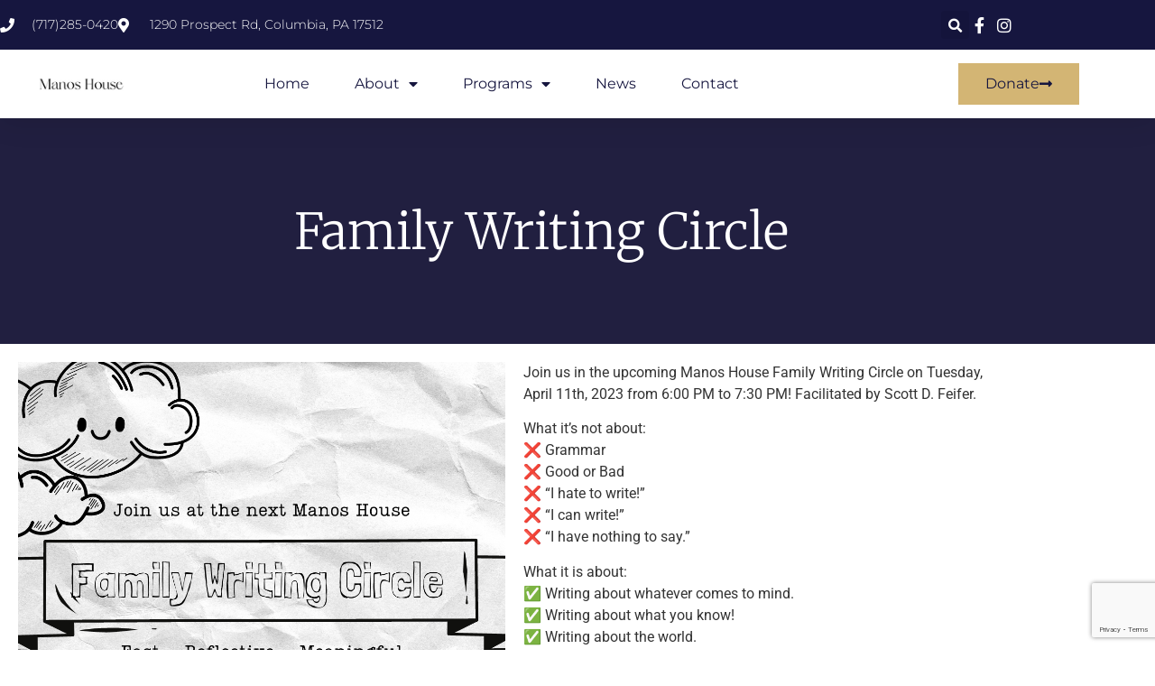

--- FILE ---
content_type: text/html; charset=utf-8
request_url: https://www.google.com/recaptcha/api2/anchor?ar=1&k=6LeEh_AlAAAAAPZt41zwai4bNqasH6Ol4Qbq5GQM&co=aHR0cHM6Ly9tYW5vc2hvdXNlLmNvbTo0NDM.&hl=en&type=v3&v=PoyoqOPhxBO7pBk68S4YbpHZ&size=invisible&badge=bottomright&sa=Form&anchor-ms=20000&execute-ms=30000&cb=7lt72x61jig6
body_size: 48725
content:
<!DOCTYPE HTML><html dir="ltr" lang="en"><head><meta http-equiv="Content-Type" content="text/html; charset=UTF-8">
<meta http-equiv="X-UA-Compatible" content="IE=edge">
<title>reCAPTCHA</title>
<style type="text/css">
/* cyrillic-ext */
@font-face {
  font-family: 'Roboto';
  font-style: normal;
  font-weight: 400;
  font-stretch: 100%;
  src: url(//fonts.gstatic.com/s/roboto/v48/KFO7CnqEu92Fr1ME7kSn66aGLdTylUAMa3GUBHMdazTgWw.woff2) format('woff2');
  unicode-range: U+0460-052F, U+1C80-1C8A, U+20B4, U+2DE0-2DFF, U+A640-A69F, U+FE2E-FE2F;
}
/* cyrillic */
@font-face {
  font-family: 'Roboto';
  font-style: normal;
  font-weight: 400;
  font-stretch: 100%;
  src: url(//fonts.gstatic.com/s/roboto/v48/KFO7CnqEu92Fr1ME7kSn66aGLdTylUAMa3iUBHMdazTgWw.woff2) format('woff2');
  unicode-range: U+0301, U+0400-045F, U+0490-0491, U+04B0-04B1, U+2116;
}
/* greek-ext */
@font-face {
  font-family: 'Roboto';
  font-style: normal;
  font-weight: 400;
  font-stretch: 100%;
  src: url(//fonts.gstatic.com/s/roboto/v48/KFO7CnqEu92Fr1ME7kSn66aGLdTylUAMa3CUBHMdazTgWw.woff2) format('woff2');
  unicode-range: U+1F00-1FFF;
}
/* greek */
@font-face {
  font-family: 'Roboto';
  font-style: normal;
  font-weight: 400;
  font-stretch: 100%;
  src: url(//fonts.gstatic.com/s/roboto/v48/KFO7CnqEu92Fr1ME7kSn66aGLdTylUAMa3-UBHMdazTgWw.woff2) format('woff2');
  unicode-range: U+0370-0377, U+037A-037F, U+0384-038A, U+038C, U+038E-03A1, U+03A3-03FF;
}
/* math */
@font-face {
  font-family: 'Roboto';
  font-style: normal;
  font-weight: 400;
  font-stretch: 100%;
  src: url(//fonts.gstatic.com/s/roboto/v48/KFO7CnqEu92Fr1ME7kSn66aGLdTylUAMawCUBHMdazTgWw.woff2) format('woff2');
  unicode-range: U+0302-0303, U+0305, U+0307-0308, U+0310, U+0312, U+0315, U+031A, U+0326-0327, U+032C, U+032F-0330, U+0332-0333, U+0338, U+033A, U+0346, U+034D, U+0391-03A1, U+03A3-03A9, U+03B1-03C9, U+03D1, U+03D5-03D6, U+03F0-03F1, U+03F4-03F5, U+2016-2017, U+2034-2038, U+203C, U+2040, U+2043, U+2047, U+2050, U+2057, U+205F, U+2070-2071, U+2074-208E, U+2090-209C, U+20D0-20DC, U+20E1, U+20E5-20EF, U+2100-2112, U+2114-2115, U+2117-2121, U+2123-214F, U+2190, U+2192, U+2194-21AE, U+21B0-21E5, U+21F1-21F2, U+21F4-2211, U+2213-2214, U+2216-22FF, U+2308-230B, U+2310, U+2319, U+231C-2321, U+2336-237A, U+237C, U+2395, U+239B-23B7, U+23D0, U+23DC-23E1, U+2474-2475, U+25AF, U+25B3, U+25B7, U+25BD, U+25C1, U+25CA, U+25CC, U+25FB, U+266D-266F, U+27C0-27FF, U+2900-2AFF, U+2B0E-2B11, U+2B30-2B4C, U+2BFE, U+3030, U+FF5B, U+FF5D, U+1D400-1D7FF, U+1EE00-1EEFF;
}
/* symbols */
@font-face {
  font-family: 'Roboto';
  font-style: normal;
  font-weight: 400;
  font-stretch: 100%;
  src: url(//fonts.gstatic.com/s/roboto/v48/KFO7CnqEu92Fr1ME7kSn66aGLdTylUAMaxKUBHMdazTgWw.woff2) format('woff2');
  unicode-range: U+0001-000C, U+000E-001F, U+007F-009F, U+20DD-20E0, U+20E2-20E4, U+2150-218F, U+2190, U+2192, U+2194-2199, U+21AF, U+21E6-21F0, U+21F3, U+2218-2219, U+2299, U+22C4-22C6, U+2300-243F, U+2440-244A, U+2460-24FF, U+25A0-27BF, U+2800-28FF, U+2921-2922, U+2981, U+29BF, U+29EB, U+2B00-2BFF, U+4DC0-4DFF, U+FFF9-FFFB, U+10140-1018E, U+10190-1019C, U+101A0, U+101D0-101FD, U+102E0-102FB, U+10E60-10E7E, U+1D2C0-1D2D3, U+1D2E0-1D37F, U+1F000-1F0FF, U+1F100-1F1AD, U+1F1E6-1F1FF, U+1F30D-1F30F, U+1F315, U+1F31C, U+1F31E, U+1F320-1F32C, U+1F336, U+1F378, U+1F37D, U+1F382, U+1F393-1F39F, U+1F3A7-1F3A8, U+1F3AC-1F3AF, U+1F3C2, U+1F3C4-1F3C6, U+1F3CA-1F3CE, U+1F3D4-1F3E0, U+1F3ED, U+1F3F1-1F3F3, U+1F3F5-1F3F7, U+1F408, U+1F415, U+1F41F, U+1F426, U+1F43F, U+1F441-1F442, U+1F444, U+1F446-1F449, U+1F44C-1F44E, U+1F453, U+1F46A, U+1F47D, U+1F4A3, U+1F4B0, U+1F4B3, U+1F4B9, U+1F4BB, U+1F4BF, U+1F4C8-1F4CB, U+1F4D6, U+1F4DA, U+1F4DF, U+1F4E3-1F4E6, U+1F4EA-1F4ED, U+1F4F7, U+1F4F9-1F4FB, U+1F4FD-1F4FE, U+1F503, U+1F507-1F50B, U+1F50D, U+1F512-1F513, U+1F53E-1F54A, U+1F54F-1F5FA, U+1F610, U+1F650-1F67F, U+1F687, U+1F68D, U+1F691, U+1F694, U+1F698, U+1F6AD, U+1F6B2, U+1F6B9-1F6BA, U+1F6BC, U+1F6C6-1F6CF, U+1F6D3-1F6D7, U+1F6E0-1F6EA, U+1F6F0-1F6F3, U+1F6F7-1F6FC, U+1F700-1F7FF, U+1F800-1F80B, U+1F810-1F847, U+1F850-1F859, U+1F860-1F887, U+1F890-1F8AD, U+1F8B0-1F8BB, U+1F8C0-1F8C1, U+1F900-1F90B, U+1F93B, U+1F946, U+1F984, U+1F996, U+1F9E9, U+1FA00-1FA6F, U+1FA70-1FA7C, U+1FA80-1FA89, U+1FA8F-1FAC6, U+1FACE-1FADC, U+1FADF-1FAE9, U+1FAF0-1FAF8, U+1FB00-1FBFF;
}
/* vietnamese */
@font-face {
  font-family: 'Roboto';
  font-style: normal;
  font-weight: 400;
  font-stretch: 100%;
  src: url(//fonts.gstatic.com/s/roboto/v48/KFO7CnqEu92Fr1ME7kSn66aGLdTylUAMa3OUBHMdazTgWw.woff2) format('woff2');
  unicode-range: U+0102-0103, U+0110-0111, U+0128-0129, U+0168-0169, U+01A0-01A1, U+01AF-01B0, U+0300-0301, U+0303-0304, U+0308-0309, U+0323, U+0329, U+1EA0-1EF9, U+20AB;
}
/* latin-ext */
@font-face {
  font-family: 'Roboto';
  font-style: normal;
  font-weight: 400;
  font-stretch: 100%;
  src: url(//fonts.gstatic.com/s/roboto/v48/KFO7CnqEu92Fr1ME7kSn66aGLdTylUAMa3KUBHMdazTgWw.woff2) format('woff2');
  unicode-range: U+0100-02BA, U+02BD-02C5, U+02C7-02CC, U+02CE-02D7, U+02DD-02FF, U+0304, U+0308, U+0329, U+1D00-1DBF, U+1E00-1E9F, U+1EF2-1EFF, U+2020, U+20A0-20AB, U+20AD-20C0, U+2113, U+2C60-2C7F, U+A720-A7FF;
}
/* latin */
@font-face {
  font-family: 'Roboto';
  font-style: normal;
  font-weight: 400;
  font-stretch: 100%;
  src: url(//fonts.gstatic.com/s/roboto/v48/KFO7CnqEu92Fr1ME7kSn66aGLdTylUAMa3yUBHMdazQ.woff2) format('woff2');
  unicode-range: U+0000-00FF, U+0131, U+0152-0153, U+02BB-02BC, U+02C6, U+02DA, U+02DC, U+0304, U+0308, U+0329, U+2000-206F, U+20AC, U+2122, U+2191, U+2193, U+2212, U+2215, U+FEFF, U+FFFD;
}
/* cyrillic-ext */
@font-face {
  font-family: 'Roboto';
  font-style: normal;
  font-weight: 500;
  font-stretch: 100%;
  src: url(//fonts.gstatic.com/s/roboto/v48/KFO7CnqEu92Fr1ME7kSn66aGLdTylUAMa3GUBHMdazTgWw.woff2) format('woff2');
  unicode-range: U+0460-052F, U+1C80-1C8A, U+20B4, U+2DE0-2DFF, U+A640-A69F, U+FE2E-FE2F;
}
/* cyrillic */
@font-face {
  font-family: 'Roboto';
  font-style: normal;
  font-weight: 500;
  font-stretch: 100%;
  src: url(//fonts.gstatic.com/s/roboto/v48/KFO7CnqEu92Fr1ME7kSn66aGLdTylUAMa3iUBHMdazTgWw.woff2) format('woff2');
  unicode-range: U+0301, U+0400-045F, U+0490-0491, U+04B0-04B1, U+2116;
}
/* greek-ext */
@font-face {
  font-family: 'Roboto';
  font-style: normal;
  font-weight: 500;
  font-stretch: 100%;
  src: url(//fonts.gstatic.com/s/roboto/v48/KFO7CnqEu92Fr1ME7kSn66aGLdTylUAMa3CUBHMdazTgWw.woff2) format('woff2');
  unicode-range: U+1F00-1FFF;
}
/* greek */
@font-face {
  font-family: 'Roboto';
  font-style: normal;
  font-weight: 500;
  font-stretch: 100%;
  src: url(//fonts.gstatic.com/s/roboto/v48/KFO7CnqEu92Fr1ME7kSn66aGLdTylUAMa3-UBHMdazTgWw.woff2) format('woff2');
  unicode-range: U+0370-0377, U+037A-037F, U+0384-038A, U+038C, U+038E-03A1, U+03A3-03FF;
}
/* math */
@font-face {
  font-family: 'Roboto';
  font-style: normal;
  font-weight: 500;
  font-stretch: 100%;
  src: url(//fonts.gstatic.com/s/roboto/v48/KFO7CnqEu92Fr1ME7kSn66aGLdTylUAMawCUBHMdazTgWw.woff2) format('woff2');
  unicode-range: U+0302-0303, U+0305, U+0307-0308, U+0310, U+0312, U+0315, U+031A, U+0326-0327, U+032C, U+032F-0330, U+0332-0333, U+0338, U+033A, U+0346, U+034D, U+0391-03A1, U+03A3-03A9, U+03B1-03C9, U+03D1, U+03D5-03D6, U+03F0-03F1, U+03F4-03F5, U+2016-2017, U+2034-2038, U+203C, U+2040, U+2043, U+2047, U+2050, U+2057, U+205F, U+2070-2071, U+2074-208E, U+2090-209C, U+20D0-20DC, U+20E1, U+20E5-20EF, U+2100-2112, U+2114-2115, U+2117-2121, U+2123-214F, U+2190, U+2192, U+2194-21AE, U+21B0-21E5, U+21F1-21F2, U+21F4-2211, U+2213-2214, U+2216-22FF, U+2308-230B, U+2310, U+2319, U+231C-2321, U+2336-237A, U+237C, U+2395, U+239B-23B7, U+23D0, U+23DC-23E1, U+2474-2475, U+25AF, U+25B3, U+25B7, U+25BD, U+25C1, U+25CA, U+25CC, U+25FB, U+266D-266F, U+27C0-27FF, U+2900-2AFF, U+2B0E-2B11, U+2B30-2B4C, U+2BFE, U+3030, U+FF5B, U+FF5D, U+1D400-1D7FF, U+1EE00-1EEFF;
}
/* symbols */
@font-face {
  font-family: 'Roboto';
  font-style: normal;
  font-weight: 500;
  font-stretch: 100%;
  src: url(//fonts.gstatic.com/s/roboto/v48/KFO7CnqEu92Fr1ME7kSn66aGLdTylUAMaxKUBHMdazTgWw.woff2) format('woff2');
  unicode-range: U+0001-000C, U+000E-001F, U+007F-009F, U+20DD-20E0, U+20E2-20E4, U+2150-218F, U+2190, U+2192, U+2194-2199, U+21AF, U+21E6-21F0, U+21F3, U+2218-2219, U+2299, U+22C4-22C6, U+2300-243F, U+2440-244A, U+2460-24FF, U+25A0-27BF, U+2800-28FF, U+2921-2922, U+2981, U+29BF, U+29EB, U+2B00-2BFF, U+4DC0-4DFF, U+FFF9-FFFB, U+10140-1018E, U+10190-1019C, U+101A0, U+101D0-101FD, U+102E0-102FB, U+10E60-10E7E, U+1D2C0-1D2D3, U+1D2E0-1D37F, U+1F000-1F0FF, U+1F100-1F1AD, U+1F1E6-1F1FF, U+1F30D-1F30F, U+1F315, U+1F31C, U+1F31E, U+1F320-1F32C, U+1F336, U+1F378, U+1F37D, U+1F382, U+1F393-1F39F, U+1F3A7-1F3A8, U+1F3AC-1F3AF, U+1F3C2, U+1F3C4-1F3C6, U+1F3CA-1F3CE, U+1F3D4-1F3E0, U+1F3ED, U+1F3F1-1F3F3, U+1F3F5-1F3F7, U+1F408, U+1F415, U+1F41F, U+1F426, U+1F43F, U+1F441-1F442, U+1F444, U+1F446-1F449, U+1F44C-1F44E, U+1F453, U+1F46A, U+1F47D, U+1F4A3, U+1F4B0, U+1F4B3, U+1F4B9, U+1F4BB, U+1F4BF, U+1F4C8-1F4CB, U+1F4D6, U+1F4DA, U+1F4DF, U+1F4E3-1F4E6, U+1F4EA-1F4ED, U+1F4F7, U+1F4F9-1F4FB, U+1F4FD-1F4FE, U+1F503, U+1F507-1F50B, U+1F50D, U+1F512-1F513, U+1F53E-1F54A, U+1F54F-1F5FA, U+1F610, U+1F650-1F67F, U+1F687, U+1F68D, U+1F691, U+1F694, U+1F698, U+1F6AD, U+1F6B2, U+1F6B9-1F6BA, U+1F6BC, U+1F6C6-1F6CF, U+1F6D3-1F6D7, U+1F6E0-1F6EA, U+1F6F0-1F6F3, U+1F6F7-1F6FC, U+1F700-1F7FF, U+1F800-1F80B, U+1F810-1F847, U+1F850-1F859, U+1F860-1F887, U+1F890-1F8AD, U+1F8B0-1F8BB, U+1F8C0-1F8C1, U+1F900-1F90B, U+1F93B, U+1F946, U+1F984, U+1F996, U+1F9E9, U+1FA00-1FA6F, U+1FA70-1FA7C, U+1FA80-1FA89, U+1FA8F-1FAC6, U+1FACE-1FADC, U+1FADF-1FAE9, U+1FAF0-1FAF8, U+1FB00-1FBFF;
}
/* vietnamese */
@font-face {
  font-family: 'Roboto';
  font-style: normal;
  font-weight: 500;
  font-stretch: 100%;
  src: url(//fonts.gstatic.com/s/roboto/v48/KFO7CnqEu92Fr1ME7kSn66aGLdTylUAMa3OUBHMdazTgWw.woff2) format('woff2');
  unicode-range: U+0102-0103, U+0110-0111, U+0128-0129, U+0168-0169, U+01A0-01A1, U+01AF-01B0, U+0300-0301, U+0303-0304, U+0308-0309, U+0323, U+0329, U+1EA0-1EF9, U+20AB;
}
/* latin-ext */
@font-face {
  font-family: 'Roboto';
  font-style: normal;
  font-weight: 500;
  font-stretch: 100%;
  src: url(//fonts.gstatic.com/s/roboto/v48/KFO7CnqEu92Fr1ME7kSn66aGLdTylUAMa3KUBHMdazTgWw.woff2) format('woff2');
  unicode-range: U+0100-02BA, U+02BD-02C5, U+02C7-02CC, U+02CE-02D7, U+02DD-02FF, U+0304, U+0308, U+0329, U+1D00-1DBF, U+1E00-1E9F, U+1EF2-1EFF, U+2020, U+20A0-20AB, U+20AD-20C0, U+2113, U+2C60-2C7F, U+A720-A7FF;
}
/* latin */
@font-face {
  font-family: 'Roboto';
  font-style: normal;
  font-weight: 500;
  font-stretch: 100%;
  src: url(//fonts.gstatic.com/s/roboto/v48/KFO7CnqEu92Fr1ME7kSn66aGLdTylUAMa3yUBHMdazQ.woff2) format('woff2');
  unicode-range: U+0000-00FF, U+0131, U+0152-0153, U+02BB-02BC, U+02C6, U+02DA, U+02DC, U+0304, U+0308, U+0329, U+2000-206F, U+20AC, U+2122, U+2191, U+2193, U+2212, U+2215, U+FEFF, U+FFFD;
}
/* cyrillic-ext */
@font-face {
  font-family: 'Roboto';
  font-style: normal;
  font-weight: 900;
  font-stretch: 100%;
  src: url(//fonts.gstatic.com/s/roboto/v48/KFO7CnqEu92Fr1ME7kSn66aGLdTylUAMa3GUBHMdazTgWw.woff2) format('woff2');
  unicode-range: U+0460-052F, U+1C80-1C8A, U+20B4, U+2DE0-2DFF, U+A640-A69F, U+FE2E-FE2F;
}
/* cyrillic */
@font-face {
  font-family: 'Roboto';
  font-style: normal;
  font-weight: 900;
  font-stretch: 100%;
  src: url(//fonts.gstatic.com/s/roboto/v48/KFO7CnqEu92Fr1ME7kSn66aGLdTylUAMa3iUBHMdazTgWw.woff2) format('woff2');
  unicode-range: U+0301, U+0400-045F, U+0490-0491, U+04B0-04B1, U+2116;
}
/* greek-ext */
@font-face {
  font-family: 'Roboto';
  font-style: normal;
  font-weight: 900;
  font-stretch: 100%;
  src: url(//fonts.gstatic.com/s/roboto/v48/KFO7CnqEu92Fr1ME7kSn66aGLdTylUAMa3CUBHMdazTgWw.woff2) format('woff2');
  unicode-range: U+1F00-1FFF;
}
/* greek */
@font-face {
  font-family: 'Roboto';
  font-style: normal;
  font-weight: 900;
  font-stretch: 100%;
  src: url(//fonts.gstatic.com/s/roboto/v48/KFO7CnqEu92Fr1ME7kSn66aGLdTylUAMa3-UBHMdazTgWw.woff2) format('woff2');
  unicode-range: U+0370-0377, U+037A-037F, U+0384-038A, U+038C, U+038E-03A1, U+03A3-03FF;
}
/* math */
@font-face {
  font-family: 'Roboto';
  font-style: normal;
  font-weight: 900;
  font-stretch: 100%;
  src: url(//fonts.gstatic.com/s/roboto/v48/KFO7CnqEu92Fr1ME7kSn66aGLdTylUAMawCUBHMdazTgWw.woff2) format('woff2');
  unicode-range: U+0302-0303, U+0305, U+0307-0308, U+0310, U+0312, U+0315, U+031A, U+0326-0327, U+032C, U+032F-0330, U+0332-0333, U+0338, U+033A, U+0346, U+034D, U+0391-03A1, U+03A3-03A9, U+03B1-03C9, U+03D1, U+03D5-03D6, U+03F0-03F1, U+03F4-03F5, U+2016-2017, U+2034-2038, U+203C, U+2040, U+2043, U+2047, U+2050, U+2057, U+205F, U+2070-2071, U+2074-208E, U+2090-209C, U+20D0-20DC, U+20E1, U+20E5-20EF, U+2100-2112, U+2114-2115, U+2117-2121, U+2123-214F, U+2190, U+2192, U+2194-21AE, U+21B0-21E5, U+21F1-21F2, U+21F4-2211, U+2213-2214, U+2216-22FF, U+2308-230B, U+2310, U+2319, U+231C-2321, U+2336-237A, U+237C, U+2395, U+239B-23B7, U+23D0, U+23DC-23E1, U+2474-2475, U+25AF, U+25B3, U+25B7, U+25BD, U+25C1, U+25CA, U+25CC, U+25FB, U+266D-266F, U+27C0-27FF, U+2900-2AFF, U+2B0E-2B11, U+2B30-2B4C, U+2BFE, U+3030, U+FF5B, U+FF5D, U+1D400-1D7FF, U+1EE00-1EEFF;
}
/* symbols */
@font-face {
  font-family: 'Roboto';
  font-style: normal;
  font-weight: 900;
  font-stretch: 100%;
  src: url(//fonts.gstatic.com/s/roboto/v48/KFO7CnqEu92Fr1ME7kSn66aGLdTylUAMaxKUBHMdazTgWw.woff2) format('woff2');
  unicode-range: U+0001-000C, U+000E-001F, U+007F-009F, U+20DD-20E0, U+20E2-20E4, U+2150-218F, U+2190, U+2192, U+2194-2199, U+21AF, U+21E6-21F0, U+21F3, U+2218-2219, U+2299, U+22C4-22C6, U+2300-243F, U+2440-244A, U+2460-24FF, U+25A0-27BF, U+2800-28FF, U+2921-2922, U+2981, U+29BF, U+29EB, U+2B00-2BFF, U+4DC0-4DFF, U+FFF9-FFFB, U+10140-1018E, U+10190-1019C, U+101A0, U+101D0-101FD, U+102E0-102FB, U+10E60-10E7E, U+1D2C0-1D2D3, U+1D2E0-1D37F, U+1F000-1F0FF, U+1F100-1F1AD, U+1F1E6-1F1FF, U+1F30D-1F30F, U+1F315, U+1F31C, U+1F31E, U+1F320-1F32C, U+1F336, U+1F378, U+1F37D, U+1F382, U+1F393-1F39F, U+1F3A7-1F3A8, U+1F3AC-1F3AF, U+1F3C2, U+1F3C4-1F3C6, U+1F3CA-1F3CE, U+1F3D4-1F3E0, U+1F3ED, U+1F3F1-1F3F3, U+1F3F5-1F3F7, U+1F408, U+1F415, U+1F41F, U+1F426, U+1F43F, U+1F441-1F442, U+1F444, U+1F446-1F449, U+1F44C-1F44E, U+1F453, U+1F46A, U+1F47D, U+1F4A3, U+1F4B0, U+1F4B3, U+1F4B9, U+1F4BB, U+1F4BF, U+1F4C8-1F4CB, U+1F4D6, U+1F4DA, U+1F4DF, U+1F4E3-1F4E6, U+1F4EA-1F4ED, U+1F4F7, U+1F4F9-1F4FB, U+1F4FD-1F4FE, U+1F503, U+1F507-1F50B, U+1F50D, U+1F512-1F513, U+1F53E-1F54A, U+1F54F-1F5FA, U+1F610, U+1F650-1F67F, U+1F687, U+1F68D, U+1F691, U+1F694, U+1F698, U+1F6AD, U+1F6B2, U+1F6B9-1F6BA, U+1F6BC, U+1F6C6-1F6CF, U+1F6D3-1F6D7, U+1F6E0-1F6EA, U+1F6F0-1F6F3, U+1F6F7-1F6FC, U+1F700-1F7FF, U+1F800-1F80B, U+1F810-1F847, U+1F850-1F859, U+1F860-1F887, U+1F890-1F8AD, U+1F8B0-1F8BB, U+1F8C0-1F8C1, U+1F900-1F90B, U+1F93B, U+1F946, U+1F984, U+1F996, U+1F9E9, U+1FA00-1FA6F, U+1FA70-1FA7C, U+1FA80-1FA89, U+1FA8F-1FAC6, U+1FACE-1FADC, U+1FADF-1FAE9, U+1FAF0-1FAF8, U+1FB00-1FBFF;
}
/* vietnamese */
@font-face {
  font-family: 'Roboto';
  font-style: normal;
  font-weight: 900;
  font-stretch: 100%;
  src: url(//fonts.gstatic.com/s/roboto/v48/KFO7CnqEu92Fr1ME7kSn66aGLdTylUAMa3OUBHMdazTgWw.woff2) format('woff2');
  unicode-range: U+0102-0103, U+0110-0111, U+0128-0129, U+0168-0169, U+01A0-01A1, U+01AF-01B0, U+0300-0301, U+0303-0304, U+0308-0309, U+0323, U+0329, U+1EA0-1EF9, U+20AB;
}
/* latin-ext */
@font-face {
  font-family: 'Roboto';
  font-style: normal;
  font-weight: 900;
  font-stretch: 100%;
  src: url(//fonts.gstatic.com/s/roboto/v48/KFO7CnqEu92Fr1ME7kSn66aGLdTylUAMa3KUBHMdazTgWw.woff2) format('woff2');
  unicode-range: U+0100-02BA, U+02BD-02C5, U+02C7-02CC, U+02CE-02D7, U+02DD-02FF, U+0304, U+0308, U+0329, U+1D00-1DBF, U+1E00-1E9F, U+1EF2-1EFF, U+2020, U+20A0-20AB, U+20AD-20C0, U+2113, U+2C60-2C7F, U+A720-A7FF;
}
/* latin */
@font-face {
  font-family: 'Roboto';
  font-style: normal;
  font-weight: 900;
  font-stretch: 100%;
  src: url(//fonts.gstatic.com/s/roboto/v48/KFO7CnqEu92Fr1ME7kSn66aGLdTylUAMa3yUBHMdazQ.woff2) format('woff2');
  unicode-range: U+0000-00FF, U+0131, U+0152-0153, U+02BB-02BC, U+02C6, U+02DA, U+02DC, U+0304, U+0308, U+0329, U+2000-206F, U+20AC, U+2122, U+2191, U+2193, U+2212, U+2215, U+FEFF, U+FFFD;
}

</style>
<link rel="stylesheet" type="text/css" href="https://www.gstatic.com/recaptcha/releases/PoyoqOPhxBO7pBk68S4YbpHZ/styles__ltr.css">
<script nonce="ShX1vUa0BSxcZWOEtSBKXw" type="text/javascript">window['__recaptcha_api'] = 'https://www.google.com/recaptcha/api2/';</script>
<script type="text/javascript" src="https://www.gstatic.com/recaptcha/releases/PoyoqOPhxBO7pBk68S4YbpHZ/recaptcha__en.js" nonce="ShX1vUa0BSxcZWOEtSBKXw">
      
    </script></head>
<body><div id="rc-anchor-alert" class="rc-anchor-alert"></div>
<input type="hidden" id="recaptcha-token" value="[base64]">
<script type="text/javascript" nonce="ShX1vUa0BSxcZWOEtSBKXw">
      recaptcha.anchor.Main.init("[\x22ainput\x22,[\x22bgdata\x22,\x22\x22,\[base64]/[base64]/[base64]/bmV3IHJbeF0oY1swXSk6RT09Mj9uZXcgclt4XShjWzBdLGNbMV0pOkU9PTM/bmV3IHJbeF0oY1swXSxjWzFdLGNbMl0pOkU9PTQ/[base64]/[base64]/[base64]/[base64]/[base64]/[base64]/[base64]/[base64]\x22,\[base64]\\u003d\\u003d\x22,\x22HyrCmWlqeMK0fMOzGCjCvMOYw6dTD0XDmlome8KZw7HDisKhNcO4N8OFM8Kuw6XCmk/DoBzDssKUaMKpwrdCwoPDkTJcbUDDqhXCoF5qREttwrjDhELCrMOZPyfCkMKAWsKFXMKTb3vChcKCwqrDqcKmARbClGzDjW8Kw43CnMKnw4LClMKBwqJsTTvCh8Kiwrh7J8OSw6/DgCfDvsOowqbDpVZ+c8OswpEzMcKMwpDCvnVdCF/[base64]/DulA2w5JzZ2Ekw55lwpYVw4QjJ8KgdTHDqMO1RAHDglfCqArDnMK6VCgJw6nChMOAcADDgcKMecKTwqIYT8OJw705e1VjVwUSwpHCt8OIR8K5w6bDs8OsYcOJw6ZgM8OXKHbCvW/[base64]/CisKeAsKqw4nDuhTCkDvDm8OOHQgywrvDuMOvXD0bw6F7wrEpLsOUwrJGCsKlwoPDozjCvRAzOsKEw7/CowZzw7/[base64]/CqVLCrMKww7TCssOUEMOGwozDvsK3CifCkMKAFcODwoMDFx04MsOPw5xaHcOuwoPCsy7Dl8KeSwrDinzDh8KSEcKyw4HDiMKyw4UVw6Ebw6MPw5wRwpXDtn1Ww7/DusOLcWtZw6wvwo1fw7cpw4M6P8K6wrbCjyRAFsKwGsOLw4HDr8KFJwPCm1HCmcOKIsK7ZlbCnsOew4nDn8O2eFXDimkVwrwcw6PCuAp5wroKaTnDiMKPJsOcwqzCmDorwo0LCTzCpAzCvCErMsOCHR/DoirDomnDr8KNWMKKUxvDssOkCRg4QsKTKkDCj8K+ZMOPQcOFwptgRg3DtsKzAsKdM8K/woHDucKgwrPDmEjDgH81MsOJUz3DhsKewoYiwrXChcKiworCgggkw6g4wqDCjBvDmX8KLx90IcOmw5jDu8OWL8K0TsOoYcOBag1weidTG8KewplAah3DhsKjwovCk30Aw4fCi1x1LcO9QHzDocKow7nDiMOUSS1IOcK1XmjCnBwzw6fCscK0BsOXwojDllvDpyTDl1/[base64]/w5wEM8K/NMOKZB7DhAB5YRAkwprCl28uRAdtUMKEGsKIwoAFw4EwWsKpYxbClUTCt8K4aW7CgRhZIsOYwoPCpUvDqsK4wr5iQD3CucOswoTCr3Mrw7nDlF3Dn8Ogw7HChyfDgwrDh8KJw58jP8OnQ8Oqw6BdGknDhEN1ccOIwq5wwr7DiV/CiB/DqcOfw4DDjHTCmMO4w4rDi8OXEEtRW8KrwqzCmcOSF0jDuH/CkcKHeVHCkcKHeMOPwpXDjFHDvsOaw6DCmQxWw7ktw5DCpsOdwpnCqkB+eBnDtlbDicK5DMKyEjNFAgw8WsKiwql+wp/Cn1Mkw6VxwqJtHERfw7oGJinCt0rDoDRmwpx+w7jCi8KFdcKRHCwiwpTCi8KWEzpywo4cw5ZfXQLDncOww7c+Q8Oxwq/Dnhp1E8O9wp7DkGd3wqRVJcOPenXCpE/CscOnw7Bmw5vCicKPwqTCucKRUn7DosKBwp4vGsO/w6/DiHoEwr0YGQ8Kwqpyw4/DgcO7cCcQw5hOw53Dp8KiN8Krw75fw6kNLcKbwoAgwrPDsTN3DiNGwqwSw6LDvsKUwo3CvUFnwoNPw6jDng/DvsONwpQ2XMOvOBzCsEMiXlLCvcO0DsKhw6thdFXCpys8bcOvw4bCicKUw7PCh8K5wq3CgsOiACrCkMK1RcKiwpjCgTBRL8O1w6DCpcKJwo7CkGXCpcOHPClKZsOoGMK0Wn1kRMOjeVzCp8KEUShZw4BbdG54wo/CjMOHw4DDqsOncDFEwqQ6wrYmw7nDtQQHwqUqwpbCj8O+QsKsw7LCimHCvcKzMz8kYsKFw7/DnX4URWXDhXPDnSFPwrHDuMKfZ1bDkigpSMOWwr7DsEPDv8KEwpllwod5JmIAAmYUw7bDm8KSwrxtNU7DgUbDvMOAw6LDrS3DnsKyDR7DksKPF8KoZ8KXw7/CgyTCv8Kzw4HCkQrDq8Osw57CssO7w7tDwrEDZ8OzbAHCj8KGwoLCpWbCvMOhw4/[base64]/DuTsgw41zw5RYesK4fFs8wq51KsOdw7IoLMK2w4HDjcObwoQ3w43CgsOPWMK0w6/[base64]/w4cJwqbCuGTCsMOtwoQJfMO4YB/CmcOISh9owqBKSTDDgsK+w57DqcO4wqUpX8KgYQUow6gPwrJPw73DjH0eacOzw43CvsOHw4TCn8ORwq3DkQNWwozDlsOCwrBWKsK8wq1dw77DsD/Ct8KzwpHCplcQw7RewonClFPChcKEwqw5c8KnwqPCpcOTLjfDlAR/wpTDpzNncMKdwrYcWhrDr8KHRz3Ch8O0XsK/L8OkJMKRHHLCosOFwoLCsMK3w57CrS1Aw6tDw6VBwoINfsKvwr91K2fCkcOAd2PCu0AQKRoefQnDucKTw4vCucO/w6nDtFTDnx1oPjLCjmheO8Kuw6rDnsOpwrvDoMORJ8OyTijDgMOhw6YHw486N8O/SMO3ecKkwqFgNgFRNsKfWMOtwpjCkWVVeVvDuMOcIUBvQ8K3IcOaCBJUOcKGw7hCw6hOC1bCiHE0wpXDuzQPSjBBw4zDpcKrwolXGVDDqsKlwpQxSBBuw6QVw4ArJMKLcXLCnsOLwqfCuAc+KMOfwq4nwqtDRcKQCcOwwp9KMzE1MsK/w4fCtgzDhioXwpZIw7LCisKdwrJOYlHCmjQ2wpECwrPDoMO7e2AMw67Cn20kWxkWwojDk8KJasO8w4/Dv8OIwrXDqMK/woY8wp5LETFgR8Oawr7DuS0Rwp/Dt8OPTcKcw5nDmcKgwqvDtMOQwpvDjsKrw6HCrVLDjWDCj8Kpw5wkYsOAwrATHEDDlQY7MD3DqsOhYcOJecOvw4/ClDsbecOsKmTDocOpV8OlwqFvw51NwqVgNsK6woxIM8OpbCxVwplAw7jDlRPDrm0SF1XCv2XDlTNtw6Q/wprCkDw6w53DgMKqwo1yD1LDglTDscOiC1jDkcO9wogjLcOMwrrDviZ5w5U6wqTCq8OhwowBw65lPlDDkBQ5w4tGwpjDv8O3Ll/CjkkhGFjDuMOPwokQwqTChTjDq8K0w7XChcKbegFqwqQfwqJ7IcK9ecO0w67DvcOTw6TDrMKLwrtCdh/CkX11d3V6w6gnPsOEw4oMwqhLwobDvcKhc8OHCDTCuXrDhR/Cj8O0Zh4sw7vCgsOwfUDDkFgywrTCm8Ogw5zDjVIcwpYSBGLCi8Oewp17wo9DwoM3wo7DnjLDiMO5UwrDvHAqNDHDocO1w5rCmsKyXlFjw7zDhMOow7lGw64Tw4J/Ej/CrnXCgcKmwoDDpMKmw64zw47ClU3CpC1DwqbCv8KbZxxHw4Y/wrXClSQ1L8OjCcOmV8Oob8Ogwr3DrHXDqMOqw7rDklsIFMKiJMOkAGbDsR41R8KJVsKbwpnDvWcacj/DicK/woPClsKqw4Q6ex7DiCnCsV0NFQpgwopwMMOpw6fDk8KSwobCusOmwoDCrsO/[base64]/Cn0xlb8OlKcKYBMOxWnzDr8OKwo1Ew5TDvcOdwo3CmsOewonChcO1wprDlcOdw6sZZ35laEDDvcKLNk4rwosiw5hxwpXCl03Du8OoHCLCsVLCrmLCj3JFLC/DsC4NdXUwwp0kw4IQQAHDhMOgw5rDnsOpLBFewop+ZcKyw5Y9wr5GdcKCwoDChFYYw6lPwrPCp3QwwoxbwrnDvGzDm27CmMOow47DgsK7NsOHwqnDvFQCwpY7wo9Fw4JMe8O5w5VALGxJVB/DpV/[base64]/DhTlKBcOPwp4sw4LDvHfDlsOKwrPDs8Opak7CvcOewqY2wrnDksKTw7UqL8K3UcO4wqbDocOBwpR7w6UcJ8Kuw73CucOcBMK+w4AyFcOiwrlZbwPDhBDDh8OISsO3RMOcwpDDkQVDcsOTVsOVwo1uw4Vzw4EUw55EBMOZf2HCnFxJw7o2JGhEFE/[base64]/[base64]/wrzCkkRtX8KHwp8nwqdNwqsmcHbCiUjDrCBAw7nCtsKrw5fCvGMiwrB0OCPDsBDDrcKsU8O1wpfDvjjDoMOswpMyw6EYwoRDVnPCp1UyCsKLwpseakjDuMK9wqhKw7IhMMKQdMK/[base64]/MHxFU8K3wqMKw4XCnSQYJwMyw4XCjUQdw4s6w6cRwr3Ct8ONw7XCjnBEw4oVB8KMPMOnR8KVYMK6FFDCjhdfSw1WwqrCiMOCVcO3KgHCl8KCa8O4wrNNwrjCrHnCpMOCwp/CsjDCt8KlwqXClnzCknfChMO0w7nDnMOZHsKBFMOBw5ZNOsOWwq1Rw7PDq8KSUcONwpzDlGMswpHDkRhQw5xbwofCmA8uwo3Dr8Oew4ZZOMK+TMO+X27Chg9TTmMrHsKqWMKSw7UjC3nDikPCqW3CrMO+wpfDmR4fwoHDumjCmQbCtsKiTcO2cMKywq/DpMO/TcOcw4/CkcK5D8Kfw61Lw6cUAMKZLMKUWcOsw685d0vDkcORw5rDrF58C1zCq8ObccObw4NZB8K0w77DgMKawpnCqcKqwqbCrhrCj8KiR8KEAcKyRcOVwoIrDcOAwo1Uw7RSw5wETE3DvsKMRcO5IxHDkcKuw7/Cmk1uwqkhKSwvwpXDhxfCvcOFw4Qaw5d+E2DCusO0ZsKueTcoIsKIw4bCknnDhVnCqcKlVcKZwrp6wpfCrns9w5cew7fDm8Odby0jw55NWcKsPsOlLRdZw63Ds8OQciJtwr3CnE4swoJBGMKnwphmwqhNw6wWKMKmw6Aww6IbZDNpacOQwrwmwprCj10Wbk/DtS8Fwq/[base64]/ClcOcw5zDnjgnwoNAw4rDrcOtwr/DqVjCtMOwwqVeMgQ5HVTDinBKcDXDmAPDkSRIcsKAwo/DjXHCqF8eY8KUw7RDU8KmOifDr8KMwqUocsOlDj/DssOgwoHDg8KPwoTCvwPDm3EYZVILw6TCrMO1JMK8bEhGI8OPw4JFw7HCssO7woXDrMKpwqfDicONAETCim4CwrlCw7vDl8KAPwDCoSQQwqUTw4PDncOow6vCmUEXwqnCjjMNwodoTXTCn8Krw6/[base64]/CkcOAWmQnEnMIKmgqNMKiw4lBHVEGQsOSRsOuN8O4w50GW2saQC5lwpnCh8OJVkoLKDPDjcKbw4gXw5/DhSd1w44WXg0ZUcO8wqASaMKMOGBqwqnDusKewrUDwoEAw70SA8O2w73CoMOSIsO8SmZXwr/[base64]/Cu13Csw/[base64]/[base64]/VMKwNcKKMGDCjsK4a8OAO8KyYFPDplNubS4OwrxLwpEFMn8CMl1Yw4PCiMOOOcOgw5nDlcOJWsO4wrDCvx4qVMKCwoohwoVyQHHDtmDCp8K4woLCgsKOwpXDvl9ww6XDp0ddw7giGENRdsKPU8K0J8KtwqfDv8KqwrPCpcKPAwQcw69FTcONwq/CoV8VQ8Ore8KkdsOWwpTCgsOqw5DDvW87FMKQKcKeH282wr/DvMK1AcK5O8KoZ29Bw53CrAZ0A1czw6vCgizDjMOzw4jDoVHDosOHETnCu8KSI8K8wqzClghiXcKBBcO0UMKEPsOZw5PCpVfCg8Kuck0AwqFOHsOyCG4jJcOqNsOWw6vDpsK+wpXCkMO+OsK+djpkw4zCs8Khw416wrHDlVbCr8OTw4bCi1/[base64]/ChDNtw6YjeMK8L8OJw6LDkVnCgyLCvsKLdcOuwqLClUTCrRbChE7CozhmHsKEwr3CoB0Hwpdtw4nCq3pcKFg6EAMqwo7DnzPDmcO9TDHCkcO4aiF4wrIfwqVVwqtewqvCsUk9w6/DlxTCgsOgIFzCoSAMwq/CiTY8IlnCoiQ3bcOJaQbDhH4uw4/Dt8Krwpk4RlnCkwBLG8KnUcOfwpTDmC3CmHXCiMO+VsOPwpPCqMOhw4JXIy3DjsKgSsKTw6JyKsOjw7Fhw6nCncOZZ8Kzw5M0wqxmacOGKRPCl8K0wqd1w77CnMKww6nDtcO9PAvDoMK1Yg3CkQjCmUTCqMKsw7sKSsORSkBjNQw2B2Rqw63Cki4Fw7TDiE/DgcOHwqsRw7zCjnYxBwnDrU8hS1bDhjQVw7QqLwjCkcOSwp3CjjRlw4pkw7HDmcKawojClFDCtcOEwoo/wrzDocOJfcKZDDFTw4Q9OcOmesKZZgRdVsKUwr/CsAnDqH94w7hzCsKrw6zDscOcw41laMOLw5HCj37CvGoYf0ABw61bPGTCosKJwqNLPhwdf0Y9wp5iw44yN8KyNGhTw6U2w4VsSCTDh8Owwp1jw7TDgF1SYsO2YDlHfcO/w5nDhsOCJ8K7KcOkT8KEwqgXTlRuwrFVf0LCkxzCpcK8w6Akw4Mrwqs8KQ7CqMK7Ki0bwpDDlsK6wrwyw5PDssOrw5JhUR4jwpwyw4bCr8KbUsOtwqtXQcK+w7sPDcOWw4FAIBTDh3XDuiXDhcKJc8O2wqPDoSJgwpRKw6kQw4xbw7tZwoc6woEEw6/CowLCvGXCgzjChQd9wol4GsKDwrJzOzNAHysJw55jwrE6worCkEgfY8K7b8KUWsOZw6PChn1/[base64]/Cp1TDrSPDm8K9fjhdwrhHw5TDjsKpw7XDiHzCp8Ojw6PCoMO/YwnCuC/DoMKxEcK6c8O/X8KpeMKWw6/Dt8OZwo5kfVrCuj7CocOBE8K9wqXCsMOaOlohf8Olw5VbfylZwphDJi/CmcODEcKewpoYV8K5w6Axw5fDlMOJw5LDo8Oiwq3Dq8KZSlnChyYgwqnCkBDCt2HDnsKFB8OSw65GAsKsw6lTUcOEw4ZRQWICw7hYwrfCk8KIw6jDssO9YgwtXMOFw7PCuULCv8OGW8K1wp7DvcOjw6/[base64]/BsODWBRLw63DukbDoG5mPcOzcDtOw4fCs8K8w6HDmnRVwrQvwp3DmCLCrxrCqcOqwqDCnRBCVMKawpvClArCmyU7w7snwqzDkMOkLHhGw6g8wobCqMOrw6RMH07DjMO+A8OmM8KlDX4SYCwLPcOGw5MeLCPCl8K3ZcKrRsKswrTCpsO0wqhLHcK5J8K/M0BidcKDXMK6FMKAw7MXHcOZwrPDucO3UGjDilPDjsKPGsKXwqIFw7XCksOSw4HCuMKuNUnDt8OENXrDg8Osw7jCqMKeB0rCmMKtV8KJwrEvwozCs8KVYz7CpFRWZcK9woDCjA7ClzFfZ1rDk8OSWVnCnH7CrcOHTicaNGPDuE3Cl8KzVS7Dm2/DtsOID8OTw78Uw5bDj8KPw5JEwrLCshdlwovCrTHCkxrDocOkw4IHcXfCvMKbw5nCiRLDr8KhEsOewpYLEcOFKnPDuMKkwpfDr0zDsW9IwrowOVkyNU8KwqM0wpHCtm96JsKhw5hYWsK4w4nCpsO/wrjDiy5lwooOw4Utw59tRDrDtjc+ccKpwrTDqDzDmRdJUkzCr8ObEcOYw4nDrTLCrH0Iw5lOwpLDkCfCrxrDhMOzOMOFwrkeCH/ClcOWN8KGQcKJRcOXVcO7F8Kaw6fCuwRtwpJjIxYhwpcMwqw6FXMcKMK1PcOQw77DksKfFnTCl2tSJTDClQ7CmmfDvcK3ZsKuSV7DrStrVMK2wrLDr8Kkw6UZdFlEwpJBfzTCvjVLwpF2wq5OwrrChCbDnsOzwrjCiH/Di1YZwpPDkMKMJsOLPH/CpsK2wr03w6rClzUJDsKWNcKAw4oHw4wHw6QoJ8KVFzENwqTCvsKyw4TCsBLDqsKowoB5w44wLj43wqQsd0lif8OCwobDgjPDp8OTCsOZw59cwojDrEF0w6rDjcKmwqRqEcOFTcKBwrRCw47Dr8KQFsO/DQkBw6sQwpvCg8OwYMObwprCp8O+worCmSorOcKbw545bjtvwpHCmDvDgxHClsKTbUDCvATCk8KqCjRgXh4edcKbw617wotMAgzDjG9vw5bCjgFAwrHCoSTDrsONWgl6wooyVE0nwoZMT8KLbMK/w4d0SMOkSyLCvXpPPBHDpcOhI8KVYn8/TyLDscO9OWzConvDi1XDtH0vwpLDvMOvXMOcw4/DncOjw4/DokQEw5nCtwDDhgLCuVtjw7Yrw5LDiMO9wr/CqMONRMKZw6vDhsORwrzDpgFVaRDCvsKgRMOWwod3en1/[base64]/w5TDhsKDw7MfwqxVw4hUw7ERwpfDkgDCnMKQdsKzSm1HV8KXwo19b8OqKxh+QMOXKy/DmhYswo8JTsKvCEfCpQ/CgsKmGMO/w43DnVTDk37DtS14GMOxw6XDh2lgREHCtMKsLcKpw49xw6lZw53CssKXNlBGEE9YHMKkfsO8CcOGSMOMUhxHJmBrwqEjBsKBJ8KnQ8Owwp/[base64]/CgX3CuAXDkF/DrMKJVsOww45UaMOfBU/DgsOww67Dnk8gF8OgwoXDq3LCv29uAsKCKFrDqMKTfiLCkyrDoMKYOcO+wqckEn7CrATCgGl2w47DrkvDtMOAwocmKh0qbDlALiANOcOqw4gUXmbDlcO4w6TDicOJw5/Dq2vDvsKZw5nDrcOcw5YLYHLDoWoIw5fDicOgDsO4w5nDkT/Cg0cmw50UwoNhZcO6wq/Cs8OPTDlFfz7Duxp5wpvDhcKsw5NUaEXDiGJmw75UWMKxwqDCozIHw612BsOVwoocwoksVCJOwo5JLQQjDxjCosOQw7Npw7jCq1xcJsKqOcKUwqRDAzrCmzQsw7QqPcOLwo1OFm/DjMOFwoEMZlwMwqvCu3g5UHwtw7pKccKiScO0CGVXaMOcPSjDpG3CiQEGJDhjDMOEw4bCgWpGwrs+OmV3wpNxRRzDvinCh8KTYkd9NcOGC8OBw54ZwqDCl8OzcnZ9wp/CslpSw54IJsOYKwoYMVUiZcKPwpjDg8OhwovDicO/w7d7w4daQl/Cp8KbNBLDjG1Rwpg4LsKbwqnDjMKdw77DtcKqwpEjwpQEw6zDhcKaM8KpwrXDtFNBZ27CmcKew5VDw44mwrg1wp3Cj2I9bhtFAGxrZsOyDcOge8Kswp/Cu8ONR8KBw5Bewqkkw5YUcl/CsiQ+SSPCoCHCsMOJw5bClHJhcMOSw4vCrMOPYsOHw6rCnE9Kw6LCo1MEw45FLsKhLWbCqmFUbMOfOMKxJsKNw6o9wqs6dMOsw43CmcO8cQnDrcK9w5jCvMK4w5lVwoM4VV87w7XDo0AlMMKgfcK/bcO0w6snUD/Ci2pKACN7wojCksK8w5RPVsKdAhNaBC4MfMO9eBA3EMOafcOaLSgzb8K3w6TCosOMwprCu8KabArDgMKdwp/DnRpMw7B/wqDDqhjCjljDi8Omwo/CiEkbe0JvwpJyCg3DoDPCskduK3xHCsKSUMKVwo7CsEE7MDfCucO7w4XDogbDhMKEw47CryRcw65pQsONTisLbcOaXsOBw6XCryXCplYBB2vChcOUOF5aS3lEw47DmMOjO8Oiw64+w6MlFml5VMK+HMKvw6/DuMKqOMKMwr02wqHDvSbDicOfw7rDkm47w5caw5LDqsKdDFY2RMOxMMKtLMO9wplFwqwNbSjCg1UeX8O2wokXwqfCtC3CiTzDnyLCkMOtwojCnsO4bzAnUcOAwrPDqMO5w63CtMOzIWHClXXDusOwYMOfw6Z/wrvChMOkwoFZw4tqeSkBw5rCk8OWLcO1w4NAwpTDpnnCjkjCkMONw4fDmMO0W8K0wr0ywrzClcO/[base64]/CkjbDrBUzwoErwo/Dk8O5wovCmy0hL8OAQ8K1bC1BfzjDsBfClsKHw4HDvBVJw63Dl8O2KcKcLMOudcKcwrDDhULDssOBwoVNw59rwpvCnnjCrgUaPsOCw5nDrsKiwqUUbsOnwonCu8OEFhXCqznDrDnDk3MIa0XDq8OzwpJzDE3DgBFbGUYowq9Dw7HCgTpeQcOAw6hcVMKkShUNw6R/R8OKwr5fwqwLJ3xZXMOBwrpBekvDmcK8EcK3w54iGcOGw58NczXDjlzCjEXDowTDhjRlw60tScOywpciw5oaal/CicOwCMKJwr/DiljDlA1zw7HDtTLDk3XCvMOnw4rDqzA0fXXCqsOFwqVcw4hnJsKnbBbCtMKHw7fDtg00XW7Dk8O9wqt4I13CqsO/wqRcw7XDrMO1f30nXsK8w48two/[base64]/Dq8Kuw7jDu8Ktw4hIOHbDv30owq0baMOow69BfcKgPztGwoBIwrlWwoLCnnDDqCvCmUfDvmRHfypKaMK8OSvDgMOtwrhEdMOeBcOMw5jClDrClsOHccOfw5EdwpQeIQ0Mw6VFwqs/FcOzfMO0eFVnwozDnsOKwpPCiMOrK8Opwr/DusO3R8KrJGvDuiXDkhbCvy7DksOAwrzDr8O7w6TDiClxMzZ0U8K/w67DtxB0wo1SSz/DoX/Dl8OhwrTDijrDql3Cq8Kmw5TDmsKbw7fDlXgXFcO2FcKwFRbCix3DumXClcO2eDDDrhhvwo8Iw5bClMKWFndCwoJjw7DCtkzCmWbDlBzCu8O+Bg7DsGc4Bh8iw7llw4HCo8OuXgh+w64na1oKNUwNMT/Dv8KCwp/Dl0rDpWkVLx1hworDt2fDmxPCg8K1JXbDtsKlQR/Cp8KGFCoeAxRNCmhAZ0zDsxEHwrcFwo0hCMOuccKpwovCtThqKsOWZmXCs8Kowq/Cs8OxwqrDvcOdw5bDuSLDr8KkcsK/wqtNw5nCr0bDk3nDhxQYw5NxacKjN3/DpMKrw6ple8K8FGDCpwkUw5vDk8OHUcKBw5psHsOCwqQAW8Oqw75hE8OcFcK6PSJMw5HDkh7Dq8KTNcKDwrbCisOCwqpTw4fCjVjCicOBw7DCuGXCpcKYwqF5wpvDgD5ewr91PmPCoMKewrvDsHQiQsOkXMKMCTJ/[base64]/wofCqT7CiMOnEsO4bi5lw5fDmQYXw7I8QMOxPxDDocKjwqd+wpXCrcK2CcOlw7U6acK6L8OfwqQhw757wrrCjcKlwoIJw5LChcK/wqnDu8OdE8OFw7otbAxKdsKoFXHDpFnDpBfDt8K4U2gDwp17w6s9w7vCoSphw4vDp8K9wrF/RcOQwrXDkwZ1wrJTYHjCpGQrw51OGD1VByvDpwRgN19Aw4ZIw6xPw7DCjcOzw4TDp2fDnwdMw5bCqCBuex/DncO0VRoRw4lSHz/CsMO8w5PCvm/DvcKowpdWw7/DgsOnFMKSw4cqw4rDt8OESsKDAcKdw7bCjz/Cn8OCTMKpw5Nyw6kcf8KUw54DwqIZw6PDnwvDrHPDsx95OsKiTMKML8KUw7IWYGYUK8KcZTfCqw45GcK9wplQBSQbwpnDgk/Du8K/b8O3w57Dq1vCmcOgw4LCkHgxw5zDkT3DosOFw6MsX8KSNMO1w4/CvmZYK8Kpw6J/IMOrw55owq1/PERUw7vCl8OIwp0cf8O0w57CvQRGYcOsw4cgCcOvwrtYAsKhw4TCqzTDm8KXRMKIKALDhhAOwq/[base64]/LsOEw6NKGAPCl8OjwqTDpcOqCG9lwqvCunHDh0AYw5QtwohPwr/DgE4/w4AOw7EQw77CmcOXw4xTDFFvGHxxWVDCuE7CiMO2wpZ4w7JNA8OgwodBGmNow7ECwo/CgsOzwqQ1O0LDp8OtPMOBQMO5w6vChcO5A3XDpAMzHMK1a8OewpDChl0taAAFGMOPHcKmWMK2woVDw7DCm8KxBH/[base64]/Do3gswofDjmTDgTDCpMOfw49+NgIbw7htKMKDfMKHw7fCgkLClj/CqBvCjMOZw5bDmcKsWMOjVcOww6N1wq4WCydoZsOGTMOWwpQXf31NKW4NT8KHEC5QfQzChMKNwqYGwrY4EArCucOYJ8O7UcO9wrnDrcKdJHJww6HCtBNdwqVBEMKAYcKuwobDumbCucO1e8KKwqtEQS/DmsOew4BPw5EawrHClMOkEMKEbikMZ8Kzw5PDp8ONwqgwXMOvw4nCrcK3bG5PR8Kgw4Egw6MlU8O8woknw6UfB8KVw4wNwpJCEsOEwrwRw6vDsjTCrwnCk8KBw5c0wpDDuSfDknFQQcKzw79owprCi8K0w5zCplXDjMKMwr1bbz/CpsOqw5fCqlLDkcO8wo3DhRTCjcK2ccOKeW8TL1zDkxDCosKVc8OcOcKeZhJKQTk8w7Ifw6TDtMK8McOsFcKDw6Z5AgN0woxaEj/Dixx4a0LDtBbCtcKpwqPDh8OQw7d3EmbDvcKPw7HDrUkVwokwAsKnw6HDrkTCkD14ZMOswqckYVEEMcKrJ8K5XW3ChSPChUVnwo3CjSNlw6nDiChIw7fDsgUcCBAbDFzCtMOHLhlPY8KoeQQcwoNRLi48e11kGnQLw7XDsMKLwq/Dh1bDgypDwrsTw5bCgEPClcOFw6E8LA8OY8Olw6rDhVhJw4DCtsOCalbDg8K9PcKbwq5MwqnDoWUmZy4uA2HDi0J2LsKCwo4Aw6xmw59bw67DqsKYw51cZw4cMcKnwpFWX8KiJMOKADPDkH4rw73CtljDgsK0dG7DicOmwoDCs1k/wpHCn8KCfsOywoXDlksbMC3CoMOWw6zDpsKbZXRbXUkvccKfw6vCjcKuw4HDgE3DnhbCmcKDw7nDin5RbcKKdMOmaFl7RcObwoVhwq8rZirDmsOYV2FcKsOjwpbCpzRZw6dDDHcSRm7Cjj/ClsK5w6vCtMOzWiTClcO1w4fDhMK0OQRELRjCkMOKbFHCswYfwpxlw4d3LFrDmMOow4FWPU1pHcKqw55LLMOow4QzHTd8UzzDnHESd8OTwrtvwrzCqUfCpsO+wq86acKYfyV8A2Z/w7nDjMO8BcK2w6nDiGR3Q2nDnEwMwpIzw5TCk3AdVk1Sw5zCmi0+KHo/[base64]/esKhXUPDjW/[base64]/CjMOAw5EJwofDpMKDw6HCgGwgRgvCkjc9w6rDtMO4B2jDqsOLSsKxOcOVwrTDmTJIwrjChxEVEljDsMOpdnoPdBFHw5Vpw5xxKMKDesKjKCYGHynCrMKIficqwoEXwrZXEsOPDXwywpPCsyFAw77CnntUwq3CmcK8axBXbGgDFhgbwp/[base64]/CjALDkMOOWl1zfGE7w61nRcKRw5YpdUzDt8OPwozClE94PcK0NcOcw6B7w5Y0HMKRJFPCmiERZcOtw5tQwo5Ce3x8wr0Rb1HDsR/Dl8KFw4J0EcKmURrDjsOEw7bCkDTCnMOxw57CrMORRMO4I0/[base64]/DgMK1w4PCglfDtW1HDsO8X2VAS1XDvCR/wrrCnhTCj8KfHgMnw5ViLR4GwoLCisO0BxfCsVtzCsONDMK5VsKoXsOywpdTwqjCrSc2CGfDhXLDgErChiFqE8K+w4NqVMOSGGQMwpXCo8KdEUAPU8OdIcKfwqLCtiHCoi4EGFpjwr/[base64]/CpHPDtcOyQcObK8OQU2XDoh7CthXDlA9fw7slasOIZsOxw6/DjHNIFG/[base64]/CkADCi8K9SWbChDrDrwXDucOzw4goesK3wovCrMODPcOnworCicOgwp0DwofCvcOWZywaw4TCjk05ZwjCocOWO8OiMgwLRsKRFMK9SAAGw4QVOi/[base64]/CsRJTQ8K+dlHCj8OMwpAyw5ttOm8mRMK/PcK+w6fCv8Osw6bCk8O4w7LCjnrDrcK6w4hdAWHCmGTCl8KCX8OSw4rDiXpgw4vDoSUKwq7DrlHDrhB/csOiwolcw4tWw4fCmcO7w7/Ck0tRZQvDrcOmZ2dMW8KFw7EwDm/[base64]/wrfDgkrDrT7Ct8OLw5LDigbDh8Opb1zDnBRbwrABMcKSJEbDrU/Ch28NP8OEEXzCgBlgw6rCmx5Jw6zCi17Cok1SwqUCUiAXw4I4wq5HGwvDkEQ6S8KGw5dWwqrDpcKdX8Ola8KUw5fDtsOVX25Yw6nDg8KzwpJcw4vCo03CksO2w44awo1Fw5HDjMOSw7I8SjLCpSU8wqgaw6/CqcO7wr0aC2hLwpdPw6HDpwzCl8K4w7Mnwq5awrMFTcO2wo/[base64]/[base64]/DoMKGCcOgwoF5RRMRAMOxwqXDuAXDuVl+BcK8w5PCnsOdw5/[base64]/DusOdwrjCkwXCs8KjX8OJw5kYwpwMQBN1cMKpwrLDrcO9wp7DmMKrO8OYS03Clh9fwp/[base64]/ChcOZOsOWwoZow6AUwqrCiAYDEH3CuFzCsMKCw4DCqWDDpFIYTQE5MMKawqg8wpPDosOqwpfDow3DuDkawrpEcsKWwpTDqcKRw6zClh0cwrhRGsKAwonCvsO0b3kxwocOHMOhe8Kdw5w8YxjDuk8dw53Cu8KtUVcvSUXCk8KsC8Oxw43Dt8KaOsK5w6kNLcKuWC/DtXzDnMOLT8O0w7/[base64]/w6sMecKRwqNfSsOSw7nDiwFJw5/DqcKXTsO+w6Jvwqt6w4rCkMOQR8KPw5FDw5LDsMO0LF/DiFMow5nCl8OvaSHCnWXCkMKAXcOLMQvDg8KqZsOfHAQ1woomD8KJeHc3wqk5byQkwqsNw5pmGMKXQcOrw7BBTnbDpEDCsgUlw6HDi8KIwrkVI8Kww7TCtwrDoQnDnV15SsO2w4nCrBfDpMK0LcK0YMK3wqotw7t/J3oCAgjDnMKgTj3Do8KqwqjCh8OJOEcHasK8w7UnwrLCvEx1fQYJwpgFw5YmBWVPMsOfw79pQlDCpF7CrQ4VwpHDnsOWw6QUw7rDqlZKw6LCjMKrZMO8Mm4hFngMw7zDmxrDn3l/bj3Ds8Kha8Kqw6Aww69VP8KKwprDol3ClBlww502dcO1WsO2w6DCt0sUwpkkJAzChMO3wqnDq2nDoMK0woNTwrJPN3/DmzApSXjDjS7CgMK6WMOhJcKxwrTCn8OQwqJuGsKTwpRxcWrDo8O+MwrCoz9gDEDDlcOuw4rDq8OUw6VRwp/CsMK0w4Bew78Pw5gfw4jCsh9Kw71twooOw7EbO8Kya8KvXsK/w5hgFsKWwrhne8Kvw708wqFiwrY4w7TCscOsNcOWw6zCqjI8w7lpw4M/ZQl0w4jDs8KswpjDnDnChMORG8Kjw4MyB8OEwrhffzzClcKDwqjCgBnChsK2asKfwpTDh2jCgcKVwoBpwpnClR1YRQUnWMOswokZwqnCnsK+eMODwqnCvcKbwprCrsOHBQogJMKaPsOhVhoFV1nCvBULwoU9DwnCgMKcFcK3U8KZwoZbwpLDp2QCw7rCkcK5O8OHKi/Cq8Khwpk8Lg3CvMKcbVRVwpIQaMOLw7E1w57Cph7DlDrCrirCncONFsKZw6bDtz7DisOSw6/DmX8mBMKILsO+wprDgxXCr8KHZMKVw4HDk8KNIVhGwpXChGbDkRfDsWQ8WsO1b20pOMK1w5HCusKYfUrCjBrDlibChcKhw7wwwrEffMKMw5bDjsKMw6l+woUxIcOIJl5/wqYsdk7DhMOXU8OAw7TCnnoRGwjDkinDjcKaw4HCtsKTwq/DszIWw53Dil/CqMOqw6oxwqnCrwdMYsKCF8KXw7TCrMO9JBbCvHZcw5XChMOEwqV1w6zDlzPDocKsWA0THSc4Wg0nccKcw57CmE90S8Kiw4A8M8OHS2rDq8KbwqLCiMOzwpp+MEQ/J245fxZKZsK9woAoIVrCg8KAU8Kpwrk5fwrDkivCrwDCucKNworChEI+ag0fwoY8dgXDmztVwr8MIcKtw5HCikLCm8O9w49pw6fClcKPFMOxURDCl8Knwo/DjcO/D8O1w5PCkMO+w78jw6tlw6ljwrzDisOmw58+w5TDv8K7wovDiXlcKMK3YcOUGDLDhWUQwpbCkFR6w4DDkQVWwoIWw6zCuRzDukpaE8K8wpVHNcOvG8K8H8KrwrUtw5/DrjzCr8KaNxF4TDLDk2/DtnxUwpolbMOiGnhLdsOywq3CjHEDw71xwrnCm1xFw6rDsjVIeATDgcKKwpIdAMOew77ClcKdwrB3CwjDrksIQGolWMKhNkt8AEHCjsOeFWByawoWw5TCoMO0woHCh8Omf10RI8KLwokFwpgYw4HDmsKiNw/[base64]/CisKcKcOVw6vCk159wpxgwqtMAB/Cj8OrD8O7wq1dEmNIFA1JDMKfHA1jTi/DlGJOMRJ9wrrDrSHCkcKVw6TDnMOWw7VdIizDlsKfw58WGCLDlcOcABx6wpcfQ2pcLcOaw5bDrcOUw7JOw7cNdQ/Cgnh4LMKew6F0VcKsw54gwqssXsOUwqJwCF5lwqZQaMKywpdBwrfCgsOdO33ClcKKQhwmw6Rjw7xCWHLCocOVKX/DqAcPHTkxfAovwox3ZxfDuAnDrsKCDTRLN8KzJcOSwrh4RijDr3HCr18cw603VnPDnsOUwoLDqzPDicONUsOhw7IAHztSaT7DrzN6wpvDvsOWQRvDusKiLiBrJsOCw5nDi8K5w5fCpCrCrsOMA1/Cm8K+w6AowrnDhDHCvcOaCcKjw5ZlAHMSwpvCuRVIYzrDiQwnbyMpw6VDw4HDmcOCw7EGOWAkHRx5wovDi2/Ds0EWBsOMFwTDn8KqdU7DnAnDjMKHQgVhTcKHw5nDmk8Mw67CksOpWcKXw7LCl8O+wqBAw7zDvMOxRDbCohkBwp3DhMKYw4smJl/DksOkWcOEw7U5OMKPw63Cg8KQwp3CssKcSMKcwoHDj8KBajM4RBZoPW8GwrY0RwY1OXc3AsKUKsObWFbDusOPKRg/w7/DtjPClcKFPsO/[base64]/ekNPBChJw7YdF3nCgMOgVcOKwrbDsRbDtMObHcOiXHNTwrjDpMKzEzMewrghScKbw5nCgBHCiMKZdAzCgsKIw7DDt8Khw6k9wp/Cn8O3UmAXw7TCmHHChi/CrG0ta2IaCC1uwqDCk8OJwrYNwq7Cj8K3b3/DgcKzRTPClwDDgBbDlztUw4UWw6PCvFBDw5TCthBkEnjCh3U7a0XCrx8LwqTClcOODMO1wqbCjcK+dsKYOcKSwrR/wpBOwpDCqAbCvSM1woDCvAllwobDrHTDi8KxYsOfbEozHcK/CWQAwrvCt8KJw4FFdsOxayjDimDDlhHDmsOMMARcW8OFw6HCtBLCoMObwqfDtVttaTzClcOpw7PDiMO6worCmExdwrfDssKswqVRw4N0w5gXR3kbw6jDtsKePyTCs8OFchPCklTDlcOcOUl2wpgEwpRyw4ZVw4zDvS8Tw4NAAcOHw7Y4wp/DixhWbcOVwqPDg8OMOMOwUCRkaG47STPCtsK+HMOQMMOewqYoZsOMG8OtI8KgNcKUwqzCkVfDggdcVgPCj8K6bS/DmMONw6fCg8Kffi/Dm8OfXgVwfE/DgURJwqbCs8KFd8O8ZMOGw6/Dhx7CgEZ3w4zDj8KRDhHDjFgAWzTCn24SEm1ZZivCkkJ3w4NNwo8qKBBWwoI1A8KYQMKmFcO4wonDs8KHw7DCrE/CoBBSwqhIw7oYdz7Dnn/DuH4rK8OMw4MCenvCnsO9QcK8DsKlGMKxGMOVw6zDrUnCn2rDkm5uGcKFIsOlPMOmw61WdBhow7ACOjpufsKifTAbc8KDJWxew6vChzBZIR9RGMOEwrckE1TChMOjDcOiwprDshEGSMOOw4ocfMO7PkVZwpsRSQ7CmcKLcMO4wrjCkVzDqB5+w79/IMOqwrTCoykCbcOLwq81EMOkwpUFw5rCvsKfSgLCn8KrG0nDvDZKw4gzUMOGRcOjOsOywrw8w7XDri1zw6RpwpoMw6d0wrJMZMOhIht+w7xHwqJrUg3CiMOTwqvCmVIowrkXcsKlworDocOpYW5Bw77DthnDkirDh8OwVUULw6rCiEARwrnCoytSHH/CqMKBw5kewq/ClsKOw4cjwq9HJcO9w4nDiUfDgcOiw7nDvMORwpwYw68qJWLDrDF+wp1Cw5BuBx/Cmi8yBcOYSxc9SiXDlcOVw6XCunjCrcOsw71GEsK1I8K9w5chw73DmMK3ScKuw7k0w6dJw5NLUCrDrhlowrsiw7YrwpDDmsOnLcOiwrDCjB55w7N/bMO5QlnCtS1Uw4MZd0Bmw7fCrUF0cMKsbsOzU8KPFsKBamPCgDLDrsO4R8KyPgPCgWLDu8KESMO5w5dLAsKZCMKdwoTCvMOcwolKfMOjwqfDujrDgsOkwqDCisK2OlUuMAPDlHzCuwUPNcKmMyHDjcO2w5A/MC8DwqjCusKAIC/CnFJuw7bCiDBJesKUW8O/w4BGwqZWV0w2w5PCuzfCpsKBBEwkWBUnGlrDt8OUeyHChijCuWVhQsOew57DmMKYDjE5wqgJwqvDsD08cVnCqToawoQnw6lncRMwNsOxwozCisKXwpllw73DqsKPICDCscO/wrFrwpTCjDDCvsOABEXClsK/w6BywqIcwozCqsK/woADwrPCv03Dv8OLwr9sNgHCq8KVfGrDiV40SUTCtcOxCcKAb8OLw65WCMKww41wf0l4CC3Cq10VHhBcw4tXVV03cz8kPkxmw6gYw4AnwrocwozDpDsCw4AOw5dTZMKSw68XKsOEFMOOw5NnwrAPZFoQwqxFJsKxw6lrw5bDiXNow4NrRcK1eRJAwp/CtsO4XMOawqYRIQQCSsK+Mk7DsBR8wrTCtMOzNm/CmB3Ct8ONIMKIfcKPe8OFwojCq0E/wqo+wrzCulzCg8O9O8K0wpfDl8Ofwo0MwrwYw5tgNhXCg8OpHsKQIcKQWlDDs0rDrcKSw4HDrkdPwpZCw7DDrMOGwqxAwoPCkcKufcKHZsKPPsKtTl7Dg396wojDr0NhTQzCmcOrWUd/[base64]/DrMOYNw7DuyrDixrCtsODw4RjWn16AsONwqoDc8KswrbDgMKbUTrCpcKISMOhwobDq8K6dsKLams4d3XDlMOhScO4VQYNw7vCvwshYcONMgNnwpXDp8OuFk/Cu8KtwolwE8KoMcK0wpRPwq14b8ObwpoEKhkbMlx9N0bDlMKFJMK5HETDmcK9NcKuZn46wp3CpsKHasOdeBXDssOCw59iPsK4w7pdw5MFVn5HMMOkAmzCugfCn8KEUsKsDQ/[base64]/RcKEGMOBTsK7wrgqwoQuwosgV8O1bsO2VMORw5nCnsKgwoXCoCNWw6TCrXYWGcKqfcOHeMKqfMOvCXBdccOQw5LDo8OIwr/CucOERlpJK8KOczlzwoLDocOrwoPCp8KnQ8OzDAMSZCQzVUtwTcKEYMKJwofCusKmwrcTw4jCkMODw5VdRcOzbcOXXMO4w7oCwpzCq8OKwrzDjsOiwp8lERDCoXHCg8KHCnHDosKRwojDqCjDnhfCrsK8wq4kPMKuQ8Kiw5/CvyfCsh4jwrrChsKKX8OdwofDuMKEw5ElP8OZwoTDlsO0BcKQw4l4TsKGXgHDrcKUwpDCvhsvwqbDpcKnTB/DunzDvMKfw6dtw4gldMKtw41+ZsOVRw/Ci8O6LEjCq2DDqitxQsO8OWHCnFrChw/Cq0zDhEvClUkTE8KgTMKfwqHDicKrwoPDsjPDhU/Cgm/CmcKnw6U6MwjDjgHCgxfCi8KGM8Oew5BUwpUHTcKbdE9xw4hYU2p1wqzCh8OyGMKCEgTCu2rCs8Otwq3CkzBYwpbDs23DqAApA1TDimklIzzDt8OmB8OYw4QUw7oWw4UeKRFhFi/CocKrw6/CtE52w5bClR/[base64]/dDXCksO2NsKNfVRpT8KZw5Idw6Mxw5PDnwPCjzlfwocxbmfDncOAw6jDrMOxw5sfa3kww4VYw4/Cu8O7w694wqVmwqHDnxsCwqoxw4hgw7djwpMfw5zDm8K7R27DomZrwqkscV0cw5jCssOtJ8OrJSfDvsOSWsOYwpjCh8KQFcOqw5nCoMO9wrd8woEaLMK/w6gmwrAEPnpUdWlrC8KJP0jDnMK9UcOATsKEw6Mrw5B3Rix0fcKVwqLDvS8YCMKpwqbCiMOGwp/CmQQuwrfDgGpnwp1pw5dYw7fCvcO9wo52KcKrG11OcxHCkXxzw4EHN29Hw4/[base64]/DiWzDq8KzwpIYwoEXQcKgwpLCuMOawpdPw54cw5TDvC/Cnl9uXyzCncOtw77CgcKXEcO/[base64]/DuWPDm8OIw4/DqGvDtmzCqQTDpsKHw7xhwr8DXBRMKcKNwq7DrBjCh8Ohw5jCrzxORlJ8cT3Dim9rw4HDvAxawodMA0PCgMKqw4jCisOmQ1nCiQrCusKtO8OrG0dxwqrDtMO+wqzCsX0SIsO0JMO8wpHCgGbCtBjCtl/ChS3DiHA8X8OmNWVyZDg4wr8fcMOawrN6UMKfYk0jVWLDnFjDlMKyNR7CoQodYMKYJXfDo8KdJXPDoMOYT8OcdwEuw7PDu8OBejHCn8OVcV/Dp1Y6wp1uwplswpsCwpsuwp8HU3PDoVbDqcOzHSs4HR3CpsKcwrEtOXfCrcOhTCHDpjbDh8K6K8K8L8KMOsOfw49gw7zDvXvDlzHCqyh6w6/DtsKKeSQxw5twWsKQUsOAwqEsB8O0NlFrR2NawqkDFR/DkgvCsMOxfGzDpsO6w4PCmMKEKw1WwqjCiMKJw5TCtFrCvzMEeXRDLcKkIcOXGcO/cMKcwqkdwq7Cv8OXIsKkVCfDkCktwq4rdMKaw5PDpcOXwq0/[base64]/CrcKhAkMDw7Q8dsK/MgbCj0bDpsK3wrI5VmkUwow9w5ZvLMK6O8OZw7d4cHI0Ai3CjsO0H8OsfMKwS8O8w6UQw74Tw4LCn8O8w71JPzXCmMKrw6hKKzfDisOow5bCu8ONw5p7wrFFcEbDhSjDtAjCi8KdwozCsiU0K8KKw5PDhQ\\u003d\\u003d\x22],null,[\x22conf\x22,null,\x226LeEh_AlAAAAAPZt41zwai4bNqasH6Ol4Qbq5GQM\x22,0,null,null,null,1,[21,125,63,73,95,87,41,43,42,83,102,105,109,121],[1017145,478],0,null,null,null,null,0,null,0,null,700,1,null,0,\[base64]/76lBhmnigkZhAoZnOKMAhnM8xEZ\x22,0,0,null,null,1,null,0,0,null,null,null,0],\x22https://manoshouse.com:443\x22,null,[3,1,1],null,null,null,1,3600,[\x22https://www.google.com/intl/en/policies/privacy/\x22,\x22https://www.google.com/intl/en/policies/terms/\x22],\x22czQfRNH0h1XADlD/QTZQAr3dWhrtDFWQdkuBYWThcdQ\\u003d\x22,1,0,null,1,1769271995718,0,0,[62,236,38,93,220],null,[62,99,245,95],\x22RC-FABUxpTmQjK3gw\x22,null,null,null,null,null,\x220dAFcWeA62oxPzfQyNgx_u7ap_fq7t2oUI-T03lND-rVEFIAYgZDFZsV45U-0YWzUE_R4t2Fsh3896Nxhh7ziRGhsC6-lCayyQEA\x22,1769354795621]");
    </script></body></html>

--- FILE ---
content_type: text/css; charset=utf-8
request_url: https://manoshouse.com/wp-content/uploads/elementor/css/post-301.css?ver=1769246287
body_size: 260
content:
.elementor-kit-301{--e-global-color-primary:#1569AE;--e-global-color-secondary:#545454;--e-global-color-text:#000000;--e-global-color-accent:#FDD247;--e-global-color-63183e22:#B6C9DB;--e-global-color-5e918371:#154D80;--e-global-color-42e043f7:#8C8C8C;--e-global-color-3f504671:#FFFFFF;--e-global-color-59ed4360:#F2EBE5;--e-global-color-2b98d07b:#52C0A3;--e-global-typography-primary-font-family:"Roboto";--e-global-typography-primary-font-weight:600;--e-global-typography-secondary-font-family:"Roboto Slab";--e-global-typography-secondary-font-weight:400;--e-global-typography-text-font-family:"Roboto";--e-global-typography-text-font-weight:400;--e-global-typography-accent-font-family:"Roboto";--e-global-typography-accent-font-weight:500;}.elementor-kit-301 e-page-transition{background-color:#FFBC7D;}.elementor-section.elementor-section-boxed > .elementor-container{max-width:1140px;}.e-con{--container-max-width:1140px;}{}h1.page-header{display:var(--page-title-display);}@media(max-width:1024px){.elementor-section.elementor-section-boxed > .elementor-container{max-width:1024px;}.e-con{--container-max-width:1024px;}}@media(max-width:767px){.elementor-section.elementor-section-boxed > .elementor-container{max-width:767px;}.e-con{--container-max-width:767px;}}

--- FILE ---
content_type: text/css; charset=utf-8
request_url: https://manoshouse.com/wp-content/uploads/elementor/css/post-2216.css?ver=1769252500
body_size: 322
content:
.elementor-2216 .elementor-element.elementor-element-ba5c9bd .elementor-repeater-item-fc0d458 .swiper-slide-bg{background-color:#833ca3;background-image:url(https://manoshouse.com/wp-content/uploads/2023/05/Cover-Page.jpg);background-size:cover;}.elementor-2216 .elementor-element.elementor-element-ba5c9bd .elementor-repeater-item-1077ecf .swiper-slide-bg{background-color:#833ca3;background-image:url(https://manoshouse.com/wp-content/uploads/2023/05/Takeaways.jpg);background-size:cover;}.elementor-2216 .elementor-element.elementor-element-ba5c9bd .elementor-repeater-item-2b93f78 .swiper-slide-bg{background-color:#833ca3;background-image:url(https://manoshouse.com/wp-content/uploads/2023/05/What-its-not-about.jpg);background-size:cover;}.elementor-2216 .elementor-element.elementor-element-ba5c9bd .swiper-slide{transition-duration:calc(5000ms*1.2);height:550px;}.elementor-2216 .elementor-element.elementor-element-ba5c9bd .swiper-slide-contents{max-width:66%;}.elementor-2216 .elementor-element.elementor-element-ba5c9bd .swiper-slide-inner{text-align:center;}.elementor-2216 .elementor-element.elementor-element-aa9e0a8 .elementor-button{background-color:#d3b574;font-family:"Montserrat", Sans-serif;font-size:16px;font-weight:400;text-transform:capitalize;fill:#16163f;color:#16163f;border-radius:0px 0px 0px 0px;}.elementor-2216 .elementor-element.elementor-element-aa9e0a8 .elementor-button:hover, .elementor-2216 .elementor-element.elementor-element-aa9e0a8 .elementor-button:focus{background-color:#ffffff;}.elementor-2216 .elementor-element.elementor-element-aa9e0a8 > .elementor-widget-container{margin:20px 0px 0px 0px;}.elementor-2216 .elementor-element.elementor-element-aa9e0a8 .elementor-button-content-wrapper{flex-direction:row-reverse;}.elementor-2216 .elementor-element.elementor-element-aa9e0a8 .elementor-button .elementor-button-content-wrapper{gap:10px;}@media(max-width:767px){.elementor-2216 .elementor-element.elementor-element-aa9e0a8 > .elementor-widget-container{margin:30px 0px 0px 0px;}}

--- FILE ---
content_type: text/css; charset=utf-8
request_url: https://manoshouse.com/wp-content/uploads/elementor/css/post-1637.css?ver=1769246287
body_size: 1781
content:
.elementor-1637 .elementor-element.elementor-element-39cd37af{box-shadow:0px 5px 30px 0px rgba(0,0,0,0.1);z-index:10;}.elementor-1637 .elementor-element.elementor-element-57e3a698 > .elementor-element-populated{padding:0px 0px 0px 0px;}.elementor-1637 .elementor-element.elementor-element-444db95e:not(.elementor-motion-effects-element-type-background), .elementor-1637 .elementor-element.elementor-element-444db95e > .elementor-motion-effects-container > .elementor-motion-effects-layer{background-color:#16163f;}.elementor-1637 .elementor-element.elementor-element-444db95e > .elementor-container{max-width:1200px;}.elementor-1637 .elementor-element.elementor-element-444db95e{transition:background 0.3s, border 0.3s, border-radius 0.3s, box-shadow 0.3s;margin-top:0px;margin-bottom:0px;padding:12px 0px 12px 0px;}.elementor-1637 .elementor-element.elementor-element-444db95e > .elementor-background-overlay{transition:background 0.3s, border-radius 0.3s, opacity 0.3s;}.elementor-bc-flex-widget .elementor-1637 .elementor-element.elementor-element-2c05ed25.elementor-column .elementor-widget-wrap{align-items:center;}.elementor-1637 .elementor-element.elementor-element-2c05ed25.elementor-column.elementor-element[data-element_type="column"] > .elementor-widget-wrap.elementor-element-populated{align-content:center;align-items:center;}.elementor-1637 .elementor-element.elementor-element-2c05ed25 > .elementor-element-populated{padding:0px 0px 0px 0px;}.elementor-1637 .elementor-element.elementor-element-4e5be112 .elementor-icon-list-items:not(.elementor-inline-items) .elementor-icon-list-item:not(:last-child){padding-block-end:calc(30px/2);}.elementor-1637 .elementor-element.elementor-element-4e5be112 .elementor-icon-list-items:not(.elementor-inline-items) .elementor-icon-list-item:not(:first-child){margin-block-start:calc(30px/2);}.elementor-1637 .elementor-element.elementor-element-4e5be112 .elementor-icon-list-items.elementor-inline-items .elementor-icon-list-item{margin-inline:calc(30px/2);}.elementor-1637 .elementor-element.elementor-element-4e5be112 .elementor-icon-list-items.elementor-inline-items{margin-inline:calc(-30px/2);}.elementor-1637 .elementor-element.elementor-element-4e5be112 .elementor-icon-list-items.elementor-inline-items .elementor-icon-list-item:after{inset-inline-end:calc(-30px/2);}.elementor-1637 .elementor-element.elementor-element-4e5be112 .elementor-icon-list-icon i{color:#ffffff;transition:color 0.3s;}.elementor-1637 .elementor-element.elementor-element-4e5be112 .elementor-icon-list-icon svg{fill:#ffffff;transition:fill 0.3s;}.elementor-1637 .elementor-element.elementor-element-4e5be112{--e-icon-list-icon-size:16px;--icon-vertical-offset:0px;}.elementor-1637 .elementor-element.elementor-element-4e5be112 .elementor-icon-list-icon{padding-inline-end:10px;}.elementor-1637 .elementor-element.elementor-element-4e5be112 .elementor-icon-list-item > .elementor-icon-list-text, .elementor-1637 .elementor-element.elementor-element-4e5be112 .elementor-icon-list-item > a{font-family:"Montserrat", Sans-serif;font-size:14px;font-weight:300;}.elementor-1637 .elementor-element.elementor-element-4e5be112 .elementor-icon-list-text{color:#ffffff;transition:color 0.3s;}.elementor-bc-flex-widget .elementor-1637 .elementor-element.elementor-element-2e3bd0c6.elementor-column .elementor-widget-wrap{align-items:center;}.elementor-1637 .elementor-element.elementor-element-2e3bd0c6.elementor-column.elementor-element[data-element_type="column"] > .elementor-widget-wrap.elementor-element-populated{align-content:center;align-items:center;}.elementor-1637 .elementor-element.elementor-element-2e3bd0c6 > .elementor-element-populated{padding:0px 0px 0px 0px;}.elementor-1637 .elementor-element.elementor-element-4120989d .elementor-search-form{text-align:end;}.elementor-1637 .elementor-element.elementor-element-4120989d .elementor-search-form__toggle{--e-search-form-toggle-size:31px;--e-search-form-toggle-color:#ffffff;--e-search-form-toggle-icon-size:calc(50em / 100);}.elementor-1637 .elementor-element.elementor-element-4120989d.elementor-search-form--skin-full_screen .elementor-search-form__container{background-color:rgba(22,22,63,0.9);}.elementor-1637 .elementor-element.elementor-element-4120989d input[type="search"].elementor-search-form__input{font-family:"Montserrat", Sans-serif;font-size:40px;font-weight:300;}.elementor-1637 .elementor-element.elementor-element-4120989d .elementor-search-form__input,
					.elementor-1637 .elementor-element.elementor-element-4120989d .elementor-search-form__icon,
					.elementor-1637 .elementor-element.elementor-element-4120989d .elementor-lightbox .dialog-lightbox-close-button,
					.elementor-1637 .elementor-element.elementor-element-4120989d .elementor-lightbox .dialog-lightbox-close-button:hover,
					.elementor-1637 .elementor-element.elementor-element-4120989d.elementor-search-form--skin-full_screen input[type="search"].elementor-search-form__input{color:#ffffff;fill:#ffffff;}.elementor-1637 .elementor-element.elementor-element-4120989d:not(.elementor-search-form--skin-full_screen) .elementor-search-form__container{border-color:rgba(255,255,255,0.5);border-radius:0px;}.elementor-1637 .elementor-element.elementor-element-4120989d.elementor-search-form--skin-full_screen input[type="search"].elementor-search-form__input{border-color:rgba(255,255,255,0.5);border-radius:0px;}.elementor-1637 .elementor-element.elementor-element-4120989d .elementor-search-form__toggle:hover{--e-search-form-toggle-color:#d3b574;}.elementor-1637 .elementor-element.elementor-element-4120989d .elementor-search-form__toggle:focus{--e-search-form-toggle-color:#d3b574;}.elementor-bc-flex-widget .elementor-1637 .elementor-element.elementor-element-6f080195.elementor-column .elementor-widget-wrap{align-items:center;}.elementor-1637 .elementor-element.elementor-element-6f080195.elementor-column.elementor-element[data-element_type="column"] > .elementor-widget-wrap.elementor-element-populated{align-content:center;align-items:center;}.elementor-1637 .elementor-element.elementor-element-6f080195 > .elementor-element-populated{padding:0px 0px 0px 0px;}.elementor-1637 .elementor-element.elementor-element-70850141 .elementor-icon-list-items:not(.elementor-inline-items) .elementor-icon-list-item:not(:last-child){padding-block-end:calc(15px/2);}.elementor-1637 .elementor-element.elementor-element-70850141 .elementor-icon-list-items:not(.elementor-inline-items) .elementor-icon-list-item:not(:first-child){margin-block-start:calc(15px/2);}.elementor-1637 .elementor-element.elementor-element-70850141 .elementor-icon-list-items.elementor-inline-items .elementor-icon-list-item{margin-inline:calc(15px/2);}.elementor-1637 .elementor-element.elementor-element-70850141 .elementor-icon-list-items.elementor-inline-items{margin-inline:calc(-15px/2);}.elementor-1637 .elementor-element.elementor-element-70850141 .elementor-icon-list-items.elementor-inline-items .elementor-icon-list-item:after{inset-inline-end:calc(-15px/2);}.elementor-1637 .elementor-element.elementor-element-70850141 .elementor-icon-list-icon i{color:#ffffff;transition:color 0.3s;}.elementor-1637 .elementor-element.elementor-element-70850141 .elementor-icon-list-icon svg{fill:#ffffff;transition:fill 0.3s;}.elementor-1637 .elementor-element.elementor-element-70850141 .elementor-icon-list-item:hover .elementor-icon-list-icon i{color:#d3b574;}.elementor-1637 .elementor-element.elementor-element-70850141 .elementor-icon-list-item:hover .elementor-icon-list-icon svg{fill:#d3b574;}.elementor-1637 .elementor-element.elementor-element-70850141{--e-icon-list-icon-size:18px;--e-icon-list-icon-align:center;--e-icon-list-icon-margin:0 calc(var(--e-icon-list-icon-size, 1em) * 0.125);--icon-vertical-offset:0px;}.elementor-1637 .elementor-element.elementor-element-70850141 .elementor-icon-list-text{transition:color 0.3s;}.elementor-1637 .elementor-element.elementor-element-43653349:not(.elementor-motion-effects-element-type-background), .elementor-1637 .elementor-element.elementor-element-43653349 > .elementor-motion-effects-container > .elementor-motion-effects-layer{background-color:#ffffff;}.elementor-1637 .elementor-element.elementor-element-43653349 > .elementor-container{max-width:1200px;}.elementor-1637 .elementor-element.elementor-element-43653349{transition:background 0.3s, border 0.3s, border-radius 0.3s, box-shadow 0.3s;margin-top:0px;margin-bottom:0px;padding:15px 0px 15px 0px;}.elementor-1637 .elementor-element.elementor-element-43653349 > .elementor-background-overlay{transition:background 0.3s, border-radius 0.3s, opacity 0.3s;}.elementor-bc-flex-widget .elementor-1637 .elementor-element.elementor-element-791190d7.elementor-column .elementor-widget-wrap{align-items:center;}.elementor-1637 .elementor-element.elementor-element-791190d7.elementor-column.elementor-element[data-element_type="column"] > .elementor-widget-wrap.elementor-element-populated{align-content:center;align-items:center;}.elementor-1637 .elementor-element.elementor-element-791190d7 > .elementor-element-populated{padding:0px 0px 0px 0px;}.elementor-1637 .elementor-element.elementor-element-798c85a1{text-align:center;}.elementor-1637 .elementor-element.elementor-element-798c85a1 img{width:60%;}.elementor-bc-flex-widget .elementor-1637 .elementor-element.elementor-element-54b9dc3f.elementor-column .elementor-widget-wrap{align-items:center;}.elementor-1637 .elementor-element.elementor-element-54b9dc3f.elementor-column.elementor-element[data-element_type="column"] > .elementor-widget-wrap.elementor-element-populated{align-content:center;align-items:center;}.elementor-1637 .elementor-element.elementor-element-54b9dc3f > .elementor-element-populated{padding:0px 0px 0px 0px;}.elementor-1637 .elementor-element.elementor-element-347e5a8 .elementor-menu-toggle{margin-left:auto;background-color:#ffffff;}.elementor-1637 .elementor-element.elementor-element-347e5a8 .elementor-nav-menu .elementor-item{font-family:"Montserrat", Sans-serif;font-size:16px;font-weight:400;text-transform:capitalize;}.elementor-1637 .elementor-element.elementor-element-347e5a8 .elementor-nav-menu--main .elementor-item{color:#16163f;fill:#16163f;padding-left:0px;padding-right:0px;}.elementor-1637 .elementor-element.elementor-element-347e5a8 .elementor-nav-menu--main .elementor-item:hover,
					.elementor-1637 .elementor-element.elementor-element-347e5a8 .elementor-nav-menu--main .elementor-item.elementor-item-active,
					.elementor-1637 .elementor-element.elementor-element-347e5a8 .elementor-nav-menu--main .elementor-item.highlighted,
					.elementor-1637 .elementor-element.elementor-element-347e5a8 .elementor-nav-menu--main .elementor-item:focus{color:#d3b574;fill:#d3b574;}.elementor-1637 .elementor-element.elementor-element-347e5a8 .e--pointer-framed .elementor-item:before{border-width:0px;}.elementor-1637 .elementor-element.elementor-element-347e5a8 .e--pointer-framed.e--animation-draw .elementor-item:before{border-width:0 0 0px 0px;}.elementor-1637 .elementor-element.elementor-element-347e5a8 .e--pointer-framed.e--animation-draw .elementor-item:after{border-width:0px 0px 0 0;}.elementor-1637 .elementor-element.elementor-element-347e5a8 .e--pointer-framed.e--animation-corners .elementor-item:before{border-width:0px 0 0 0px;}.elementor-1637 .elementor-element.elementor-element-347e5a8 .e--pointer-framed.e--animation-corners .elementor-item:after{border-width:0 0px 0px 0;}.elementor-1637 .elementor-element.elementor-element-347e5a8 .e--pointer-underline .elementor-item:after,
					 .elementor-1637 .elementor-element.elementor-element-347e5a8 .e--pointer-overline .elementor-item:before,
					 .elementor-1637 .elementor-element.elementor-element-347e5a8 .e--pointer-double-line .elementor-item:before,
					 .elementor-1637 .elementor-element.elementor-element-347e5a8 .e--pointer-double-line .elementor-item:after{height:0px;}.elementor-1637 .elementor-element.elementor-element-347e5a8{--e-nav-menu-horizontal-menu-item-margin:calc( 50px / 2 );}.elementor-1637 .elementor-element.elementor-element-347e5a8 .elementor-nav-menu--main:not(.elementor-nav-menu--layout-horizontal) .elementor-nav-menu > li:not(:last-child){margin-bottom:50px;}.elementor-1637 .elementor-element.elementor-element-347e5a8 .elementor-nav-menu--dropdown a, .elementor-1637 .elementor-element.elementor-element-347e5a8 .elementor-menu-toggle{color:#16163f;fill:#16163f;}.elementor-1637 .elementor-element.elementor-element-347e5a8 .elementor-nav-menu--dropdown a:hover,
					.elementor-1637 .elementor-element.elementor-element-347e5a8 .elementor-nav-menu--dropdown a:focus,
					.elementor-1637 .elementor-element.elementor-element-347e5a8 .elementor-nav-menu--dropdown a.elementor-item-active,
					.elementor-1637 .elementor-element.elementor-element-347e5a8 .elementor-nav-menu--dropdown a.highlighted,
					.elementor-1637 .elementor-element.elementor-element-347e5a8 .elementor-menu-toggle:hover,
					.elementor-1637 .elementor-element.elementor-element-347e5a8 .elementor-menu-toggle:focus{color:#d3b574;}.elementor-1637 .elementor-element.elementor-element-347e5a8 .elementor-nav-menu--dropdown a:hover,
					.elementor-1637 .elementor-element.elementor-element-347e5a8 .elementor-nav-menu--dropdown a:focus,
					.elementor-1637 .elementor-element.elementor-element-347e5a8 .elementor-nav-menu--dropdown a.elementor-item-active,
					.elementor-1637 .elementor-element.elementor-element-347e5a8 .elementor-nav-menu--dropdown a.highlighted{background-color:rgba(0,0,0,0);}.elementor-1637 .elementor-element.elementor-element-347e5a8 .elementor-nav-menu--dropdown a.elementor-item-active{color:#d3b574;background-color:rgba(0,0,0,0);}.elementor-1637 .elementor-element.elementor-element-347e5a8 .elementor-nav-menu--dropdown .elementor-item, .elementor-1637 .elementor-element.elementor-element-347e5a8 .elementor-nav-menu--dropdown  .elementor-sub-item{font-family:"Montserrat", Sans-serif;font-size:16px;font-weight:400;}.elementor-1637 .elementor-element.elementor-element-347e5a8 .elementor-nav-menu--main .elementor-nav-menu--dropdown, .elementor-1637 .elementor-element.elementor-element-347e5a8 .elementor-nav-menu__container.elementor-nav-menu--dropdown{box-shadow:0px 15px 20px 0px rgba(0,0,0,0.1);}.elementor-1637 .elementor-element.elementor-element-347e5a8 .elementor-nav-menu--dropdown a{padding-left:10px;padding-right:10px;padding-top:20px;padding-bottom:20px;}.elementor-1637 .elementor-element.elementor-element-347e5a8 .elementor-nav-menu--main > .elementor-nav-menu > li > .elementor-nav-menu--dropdown, .elementor-1637 .elementor-element.elementor-element-347e5a8 .elementor-nav-menu__container.elementor-nav-menu--dropdown{margin-top:15px !important;}.elementor-1637 .elementor-element.elementor-element-347e5a8 div.elementor-menu-toggle{color:#16163f;}.elementor-1637 .elementor-element.elementor-element-347e5a8 div.elementor-menu-toggle svg{fill:#16163f;}.elementor-bc-flex-widget .elementor-1637 .elementor-element.elementor-element-41798002.elementor-column .elementor-widget-wrap{align-items:center;}.elementor-1637 .elementor-element.elementor-element-41798002.elementor-column.elementor-element[data-element_type="column"] > .elementor-widget-wrap.elementor-element-populated{align-content:center;align-items:center;}.elementor-1637 .elementor-element.elementor-element-41798002 > .elementor-element-populated{padding:0px 0px 0px 0px;}.elementor-1637 .elementor-element.elementor-element-3bc05d13 .elementor-button{background-color:#d3b574;font-family:"Montserrat", Sans-serif;font-size:16px;font-weight:400;text-transform:capitalize;fill:#16163f;color:#16163f;border-radius:0px 0px 0px 0px;}.elementor-1637 .elementor-element.elementor-element-3bc05d13 .elementor-button:hover, .elementor-1637 .elementor-element.elementor-element-3bc05d13 .elementor-button:focus{background-color:#16163f;color:#d3b574;}.elementor-1637 .elementor-element.elementor-element-3bc05d13 .elementor-button-content-wrapper{flex-direction:row-reverse;}.elementor-1637 .elementor-element.elementor-element-3bc05d13 .elementor-button .elementor-button-content-wrapper{gap:10px;}.elementor-1637 .elementor-element.elementor-element-3bc05d13 .elementor-button:hover svg, .elementor-1637 .elementor-element.elementor-element-3bc05d13 .elementor-button:focus svg{fill:#d3b574;}.elementor-theme-builder-content-area{height:400px;}.elementor-location-header:before, .elementor-location-footer:before{content:"";display:table;clear:both;}@media(max-width:1024px){.elementor-1637 .elementor-element.elementor-element-2c05ed25 > .elementor-element-populated{padding:15px 15px 15px 15px;}.elementor-1637 .elementor-element.elementor-element-4e5be112 .elementor-icon-list-item > .elementor-icon-list-text, .elementor-1637 .elementor-element.elementor-element-4e5be112 .elementor-icon-list-item > a{font-size:12px;}.elementor-1637 .elementor-element.elementor-element-2e3bd0c6 > .elementor-element-populated{padding:15px 15px 15px 15px;}.elementor-1637 .elementor-element.elementor-element-6f080195 > .elementor-element-populated{padding:15px 15px 15px 15px;}.elementor-1637 .elementor-element.elementor-element-43653349{padding:20px 15px 20px 15px;}.elementor-1637 .elementor-element.elementor-element-791190d7 > .elementor-element-populated{padding:0px 0px 0px 0px;}.elementor-1637 .elementor-element.elementor-element-54b9dc3f > .elementor-element-populated{padding:0px 0px 0px 0px;}.elementor-1637 .elementor-element.elementor-element-347e5a8 .elementor-nav-menu--main > .elementor-nav-menu > li > .elementor-nav-menu--dropdown, .elementor-1637 .elementor-element.elementor-element-347e5a8 .elementor-nav-menu__container.elementor-nav-menu--dropdown{margin-top:20px !important;}.elementor-1637 .elementor-element.elementor-element-41798002 > .elementor-element-populated{padding:0px 0px 0px 0px;}}@media(min-width:768px){.elementor-1637 .elementor-element.elementor-element-2c05ed25{width:78%;}.elementor-1637 .elementor-element.elementor-element-2e3bd0c6{width:11.5%;}.elementor-1637 .elementor-element.elementor-element-6f080195{width:10.496%;}.elementor-1637 .elementor-element.elementor-element-791190d7{width:15%;}.elementor-1637 .elementor-element.elementor-element-54b9dc3f{width:62.664%;}.elementor-1637 .elementor-element.elementor-element-41798002{width:22%;}}@media(max-width:1024px) and (min-width:768px){.elementor-1637 .elementor-element.elementor-element-2c05ed25{width:75%;}.elementor-1637 .elementor-element.elementor-element-2e3bd0c6{width:5%;}.elementor-1637 .elementor-element.elementor-element-6f080195{width:20%;}.elementor-1637 .elementor-element.elementor-element-791190d7{width:50%;}.elementor-1637 .elementor-element.elementor-element-54b9dc3f{width:15%;}.elementor-1637 .elementor-element.elementor-element-41798002{width:35%;}}@media(max-width:767px){.elementor-1637 .elementor-element.elementor-element-57e3a698 > .elementor-element-populated{padding:0px 0px 0px 0px;}.elementor-1637 .elementor-element.elementor-element-444db95e{padding:0px 0px 0px 0px;}.elementor-1637 .elementor-element.elementor-element-2e3bd0c6{width:20%;}.elementor-1637 .elementor-element.elementor-element-6f080195{width:80%;}.elementor-1637 .elementor-element.elementor-element-791190d7{width:80%;}.elementor-1637 .elementor-element.elementor-element-798c85a1{text-align:start;}.elementor-1637 .elementor-element.elementor-element-798c85a1 img{width:97%;}.elementor-1637 .elementor-element.elementor-element-54b9dc3f{width:20%;}.elementor-1637 .elementor-element.elementor-element-347e5a8 .elementor-nav-menu--dropdown .elementor-item, .elementor-1637 .elementor-element.elementor-element-347e5a8 .elementor-nav-menu--dropdown  .elementor-sub-item{font-size:16px;}.elementor-1637 .elementor-element.elementor-element-347e5a8 .elementor-nav-menu--dropdown a{padding-top:24px;padding-bottom:24px;}.elementor-1637 .elementor-element.elementor-element-347e5a8 .elementor-nav-menu--main > .elementor-nav-menu > li > .elementor-nav-menu--dropdown, .elementor-1637 .elementor-element.elementor-element-347e5a8 .elementor-nav-menu__container.elementor-nav-menu--dropdown{margin-top:20px !important;}.elementor-1637 .elementor-element.elementor-element-41798002{width:55%;}.elementor-1637 .elementor-element.elementor-element-3bc05d13 .elementor-button{font-size:13px;padding:15px 20px 15px 20px;}}

--- FILE ---
content_type: text/css; charset=utf-8
request_url: https://manoshouse.com/wp-content/uploads/elementor/css/post-1640.css?ver=1769246287
body_size: 2449
content:
.elementor-1640 .elementor-element.elementor-element-6349fe7c:not(.elementor-motion-effects-element-type-background), .elementor-1640 .elementor-element.elementor-element-6349fe7c > .elementor-motion-effects-container > .elementor-motion-effects-layer{background-color:#16163f;}.elementor-1640 .elementor-element.elementor-element-6349fe7c > .elementor-container{min-height:180px;}.elementor-1640 .elementor-element.elementor-element-6349fe7c{transition:background 0.3s, border 0.3s, border-radius 0.3s, box-shadow 0.3s;}.elementor-1640 .elementor-element.elementor-element-6349fe7c > .elementor-background-overlay{transition:background 0.3s, border-radius 0.3s, opacity 0.3s;}.elementor-1640 .elementor-element.elementor-element-c138f62{--e-image-carousel-slides-to-show:5;}.elementor-1640 .elementor-element.elementor-element-c138f62 .swiper-wrapper{display:flex;align-items:flex-end;}.elementor-1640 .elementor-element.elementor-element-67a90dd > .elementor-container{min-height:350px;}.elementor-1640 .elementor-element.elementor-element-2702b332{text-align:center;}.elementor-1640 .elementor-element.elementor-element-2702b332 .elementor-heading-title{font-family:"Merriweather", Sans-serif;font-size:50px;font-weight:300;text-transform:capitalize;line-height:1.2em;color:#16163f;}.elementor-1640 .elementor-element.elementor-element-4bf44c36 > .elementor-widget-container{margin:30px 0px 0px 0px;}.elementor-1640 .elementor-element.elementor-element-4bf44c36 .elementor-button-content-wrapper{flex-direction:row-reverse;}.elementor-1640 .elementor-element.elementor-element-4bf44c36 .elementor-field-group{padding-right:calc( 15px/2 );padding-left:calc( 15px/2 );margin-bottom:10px;}.elementor-1640 .elementor-element.elementor-element-4bf44c36 .elementor-form-fields-wrapper{margin-left:calc( -15px/2 );margin-right:calc( -15px/2 );margin-bottom:-10px;}.elementor-1640 .elementor-element.elementor-element-4bf44c36 .elementor-field-group.recaptcha_v3-bottomleft, .elementor-1640 .elementor-element.elementor-element-4bf44c36 .elementor-field-group.recaptcha_v3-bottomright{margin-bottom:0;}body.rtl .elementor-1640 .elementor-element.elementor-element-4bf44c36 .elementor-labels-inline .elementor-field-group > label{padding-left:0px;}body:not(.rtl) .elementor-1640 .elementor-element.elementor-element-4bf44c36 .elementor-labels-inline .elementor-field-group > label{padding-right:0px;}body .elementor-1640 .elementor-element.elementor-element-4bf44c36 .elementor-labels-above .elementor-field-group > label{padding-bottom:0px;}.elementor-1640 .elementor-element.elementor-element-4bf44c36 .elementor-field-type-html{padding-bottom:0px;}.elementor-1640 .elementor-element.elementor-element-4bf44c36 .elementor-field-group .elementor-field{color:#16163f;}.elementor-1640 .elementor-element.elementor-element-4bf44c36 .elementor-field-group .elementor-field, .elementor-1640 .elementor-element.elementor-element-4bf44c36 .elementor-field-subgroup label{font-family:"Montserrat", Sans-serif;font-size:16px;font-weight:400;text-transform:capitalize;}.elementor-1640 .elementor-element.elementor-element-4bf44c36 .elementor-field-group .elementor-field:not(.elementor-select-wrapper){background-color:#ffffff;border-color:#d7d7d9;border-radius:0px 0px 0px 0px;}.elementor-1640 .elementor-element.elementor-element-4bf44c36 .elementor-field-group .elementor-select-wrapper select{background-color:#ffffff;border-color:#d7d7d9;border-radius:0px 0px 0px 0px;}.elementor-1640 .elementor-element.elementor-element-4bf44c36 .elementor-field-group .elementor-select-wrapper::before{color:#d7d7d9;}.elementor-1640 .elementor-element.elementor-element-4bf44c36 .elementor-button{font-family:"Montserrat", Sans-serif;font-size:16px;font-weight:400;text-transform:capitalize;border-radius:0px 0px 0px 0px;}.elementor-1640 .elementor-element.elementor-element-4bf44c36 .e-form__buttons__wrapper__button-next{background-color:#d3b574;color:#16163f;}.elementor-1640 .elementor-element.elementor-element-4bf44c36 .elementor-button[type="submit"]{background-color:#d3b574;color:#16163f;}.elementor-1640 .elementor-element.elementor-element-4bf44c36 .elementor-button[type="submit"] svg *{fill:#16163f;}.elementor-1640 .elementor-element.elementor-element-4bf44c36 .e-form__buttons__wrapper__button-previous{color:#ffffff;}.elementor-1640 .elementor-element.elementor-element-4bf44c36 .e-form__buttons__wrapper__button-next:hover{background-color:#16163f;color:#d3b574;}.elementor-1640 .elementor-element.elementor-element-4bf44c36 .elementor-button[type="submit"]:hover{background-color:#16163f;color:#d3b574;}.elementor-1640 .elementor-element.elementor-element-4bf44c36 .elementor-button[type="submit"]:hover svg *{fill:#d3b574;}.elementor-1640 .elementor-element.elementor-element-4bf44c36 .e-form__buttons__wrapper__button-previous:hover{color:#ffffff;}.elementor-1640 .elementor-element.elementor-element-4bf44c36{--e-form-steps-indicators-spacing:20px;--e-form-steps-indicator-padding:30px;--e-form-steps-indicator-inactive-secondary-color:#ffffff;--e-form-steps-indicator-active-secondary-color:#ffffff;--e-form-steps-indicator-completed-secondary-color:#ffffff;--e-form-steps-divider-width:1px;--e-form-steps-divider-gap:10px;}.elementor-1640 .elementor-element.elementor-element-411764e7 > .elementor-background-overlay{background-color:#16163f;opacity:0.85;transition:background 0.3s, border-radius 0.3s, opacity 0.3s;}.elementor-1640 .elementor-element.elementor-element-411764e7 > .elementor-container{max-width:1200px;min-height:500px;}.elementor-1640 .elementor-element.elementor-element-411764e7{transition:background 0.3s, border 0.3s, border-radius 0.3s, box-shadow 0.3s;}.elementor-1640 .elementor-element.elementor-element-4998a2d3 > .elementor-element-populated{margin:80px 0px 30px 0px;--e-column-margin-right:0px;--e-column-margin-left:0px;padding:0px 0px 0px 0px;}.elementor-1640 .elementor-element.elementor-element-655b68e9 > .elementor-container{max-width:1200px;}.elementor-1640 .elementor-element.elementor-element-46280c4d > .elementor-element-populated{border-style:solid;border-width:0px 0px 1px 0px;border-color:rgba(255,255,255,0.2);padding:0px 230px 50px 230px;}.elementor-1640 .elementor-element.elementor-element-7287ba0b img{width:50%;opacity:1;}.elementor-1640 .elementor-element.elementor-element-ca603c{text-align:center;font-family:"Montserrat", Sans-serif;font-size:16px;font-weight:200;text-transform:capitalize;color:#d7d7d9;}.elementor-1640 .elementor-element.elementor-element-392c856 > .elementor-widget-container{margin:10px 0px 0px 0px;}.elementor-1640 .elementor-element.elementor-element-392c856 .elementor-icon-list-items:not(.elementor-inline-items) .elementor-icon-list-item:not(:last-child){padding-block-end:calc(20px/2);}.elementor-1640 .elementor-element.elementor-element-392c856 .elementor-icon-list-items:not(.elementor-inline-items) .elementor-icon-list-item:not(:first-child){margin-block-start:calc(20px/2);}.elementor-1640 .elementor-element.elementor-element-392c856 .elementor-icon-list-items.elementor-inline-items .elementor-icon-list-item{margin-inline:calc(20px/2);}.elementor-1640 .elementor-element.elementor-element-392c856 .elementor-icon-list-items.elementor-inline-items{margin-inline:calc(-20px/2);}.elementor-1640 .elementor-element.elementor-element-392c856 .elementor-icon-list-items.elementor-inline-items .elementor-icon-list-item:after{inset-inline-end:calc(-20px/2);}.elementor-1640 .elementor-element.elementor-element-392c856 .elementor-icon-list-icon i{color:#ffffff;transition:color 0.3s;}.elementor-1640 .elementor-element.elementor-element-392c856 .elementor-icon-list-icon svg{fill:#ffffff;transition:fill 0.3s;}.elementor-1640 .elementor-element.elementor-element-392c856 .elementor-icon-list-item:hover .elementor-icon-list-icon i{color:#d3b574;}.elementor-1640 .elementor-element.elementor-element-392c856 .elementor-icon-list-item:hover .elementor-icon-list-icon svg{fill:#d3b574;}.elementor-1640 .elementor-element.elementor-element-392c856{--e-icon-list-icon-size:16px;--icon-vertical-offset:0px;}.elementor-1640 .elementor-element.elementor-element-392c856 .elementor-icon-list-text{transition:color 0.3s;}.elementor-1640 .elementor-element.elementor-element-5ba1931 > .elementor-container{max-width:1200px;}.elementor-1640 .elementor-element.elementor-element-5ba1931{padding:50px 0px 0px 0px;}.elementor-1640 .elementor-element.elementor-element-4c801700{text-align:start;}.elementor-1640 .elementor-element.elementor-element-4c801700 .elementor-heading-title{font-family:"Montserrat", Sans-serif;font-size:18px;font-weight:300;text-transform:capitalize;color:#d3b574;}.elementor-1640 .elementor-element.elementor-element-45ae0d0f .elementor-icon-list-items:not(.elementor-inline-items) .elementor-icon-list-item:not(:last-child){padding-block-end:calc(20px/2);}.elementor-1640 .elementor-element.elementor-element-45ae0d0f .elementor-icon-list-items:not(.elementor-inline-items) .elementor-icon-list-item:not(:first-child){margin-block-start:calc(20px/2);}.elementor-1640 .elementor-element.elementor-element-45ae0d0f .elementor-icon-list-items.elementor-inline-items .elementor-icon-list-item{margin-inline:calc(20px/2);}.elementor-1640 .elementor-element.elementor-element-45ae0d0f .elementor-icon-list-items.elementor-inline-items{margin-inline:calc(-20px/2);}.elementor-1640 .elementor-element.elementor-element-45ae0d0f .elementor-icon-list-items.elementor-inline-items .elementor-icon-list-item:after{inset-inline-end:calc(-20px/2);}.elementor-1640 .elementor-element.elementor-element-45ae0d0f .elementor-icon-list-icon i{color:#d7d7d9;transition:color 0.3s;}.elementor-1640 .elementor-element.elementor-element-45ae0d0f .elementor-icon-list-icon svg{fill:#d7d7d9;transition:fill 0.3s;}.elementor-1640 .elementor-element.elementor-element-45ae0d0f{--e-icon-list-icon-size:14px;--icon-vertical-offset:0px;}.elementor-1640 .elementor-element.elementor-element-45ae0d0f .elementor-icon-list-icon{padding-inline-end:10px;}.elementor-1640 .elementor-element.elementor-element-45ae0d0f .elementor-icon-list-item > .elementor-icon-list-text, .elementor-1640 .elementor-element.elementor-element-45ae0d0f .elementor-icon-list-item > a{font-family:"Montserrat", Sans-serif;font-size:15px;font-weight:300;}.elementor-1640 .elementor-element.elementor-element-45ae0d0f .elementor-icon-list-text{color:#d7d7d9;transition:color 0.3s;}.elementor-1640 .elementor-element.elementor-element-ee34710 .elementor-heading-title{font-family:"Montserrat", Sans-serif;font-size:18px;font-weight:300;text-transform:capitalize;color:#d3b574;}.elementor-1640 .elementor-element.elementor-element-64b7b97f .elementor-nav-menu .elementor-item{font-family:"Montserrat", Sans-serif;font-size:16px;font-weight:300;text-transform:capitalize;}.elementor-1640 .elementor-element.elementor-element-64b7b97f .elementor-nav-menu--main .elementor-item{color:#d7d7d9;fill:#d7d7d9;padding-left:0px;padding-right:0px;padding-top:0px;padding-bottom:0px;}.elementor-1640 .elementor-element.elementor-element-64b7b97f .elementor-nav-menu--main .elementor-item:hover,
					.elementor-1640 .elementor-element.elementor-element-64b7b97f .elementor-nav-menu--main .elementor-item.elementor-item-active,
					.elementor-1640 .elementor-element.elementor-element-64b7b97f .elementor-nav-menu--main .elementor-item.highlighted,
					.elementor-1640 .elementor-element.elementor-element-64b7b97f .elementor-nav-menu--main .elementor-item:focus{color:#d3b574;fill:#d3b574;}.elementor-1640 .elementor-element.elementor-element-64b7b97f .e--pointer-framed .elementor-item:before{border-width:0px;}.elementor-1640 .elementor-element.elementor-element-64b7b97f .e--pointer-framed.e--animation-draw .elementor-item:before{border-width:0 0 0px 0px;}.elementor-1640 .elementor-element.elementor-element-64b7b97f .e--pointer-framed.e--animation-draw .elementor-item:after{border-width:0px 0px 0 0;}.elementor-1640 .elementor-element.elementor-element-64b7b97f .e--pointer-framed.e--animation-corners .elementor-item:before{border-width:0px 0 0 0px;}.elementor-1640 .elementor-element.elementor-element-64b7b97f .e--pointer-framed.e--animation-corners .elementor-item:after{border-width:0 0px 0px 0;}.elementor-1640 .elementor-element.elementor-element-64b7b97f .e--pointer-underline .elementor-item:after,
					 .elementor-1640 .elementor-element.elementor-element-64b7b97f .e--pointer-overline .elementor-item:before,
					 .elementor-1640 .elementor-element.elementor-element-64b7b97f .e--pointer-double-line .elementor-item:before,
					 .elementor-1640 .elementor-element.elementor-element-64b7b97f .e--pointer-double-line .elementor-item:after{height:0px;}.elementor-1640 .elementor-element.elementor-element-64b7b97f{--e-nav-menu-horizontal-menu-item-margin:calc( 21px / 2 );}.elementor-1640 .elementor-element.elementor-element-64b7b97f .elementor-nav-menu--main:not(.elementor-nav-menu--layout-horizontal) .elementor-nav-menu > li:not(:last-child){margin-bottom:21px;}.elementor-1640 .elementor-element.elementor-element-64b7b97f .elementor-nav-menu--dropdown a, .elementor-1640 .elementor-element.elementor-element-64b7b97f .elementor-menu-toggle{color:#16163f;fill:#16163f;}.elementor-1640 .elementor-element.elementor-element-64b7b97f .elementor-nav-menu--dropdown a:hover,
					.elementor-1640 .elementor-element.elementor-element-64b7b97f .elementor-nav-menu--dropdown a:focus,
					.elementor-1640 .elementor-element.elementor-element-64b7b97f .elementor-nav-menu--dropdown a.elementor-item-active,
					.elementor-1640 .elementor-element.elementor-element-64b7b97f .elementor-nav-menu--dropdown a.highlighted,
					.elementor-1640 .elementor-element.elementor-element-64b7b97f .elementor-menu-toggle:hover,
					.elementor-1640 .elementor-element.elementor-element-64b7b97f .elementor-menu-toggle:focus{color:#d3b574;}.elementor-1640 .elementor-element.elementor-element-64b7b97f .elementor-nav-menu--dropdown a:hover,
					.elementor-1640 .elementor-element.elementor-element-64b7b97f .elementor-nav-menu--dropdown a:focus,
					.elementor-1640 .elementor-element.elementor-element-64b7b97f .elementor-nav-menu--dropdown a.elementor-item-active,
					.elementor-1640 .elementor-element.elementor-element-64b7b97f .elementor-nav-menu--dropdown a.highlighted{background-color:rgba(0,0,0,0);}.elementor-1640 .elementor-element.elementor-element-64b7b97f .elementor-nav-menu--dropdown a.elementor-item-active{color:#d3b574;background-color:rgba(0,0,0,0);}.elementor-1640 .elementor-element.elementor-element-64b7b97f .elementor-nav-menu--dropdown .elementor-item, .elementor-1640 .elementor-element.elementor-element-64b7b97f .elementor-nav-menu--dropdown  .elementor-sub-item{font-family:"Montserrat", Sans-serif;font-size:16px;font-weight:400;}.elementor-1640 .elementor-element.elementor-element-64b7b97f .elementor-nav-menu--main .elementor-nav-menu--dropdown, .elementor-1640 .elementor-element.elementor-element-64b7b97f .elementor-nav-menu__container.elementor-nav-menu--dropdown{box-shadow:0px 15px 20px 0px rgba(0,0,0,0.1);}.elementor-1640 .elementor-element.elementor-element-64b7b97f .elementor-nav-menu--dropdown a{padding-left:10px;padding-right:10px;padding-top:20px;padding-bottom:20px;}.elementor-1640 .elementor-element.elementor-element-64b7b97f .elementor-nav-menu--main > .elementor-nav-menu > li > .elementor-nav-menu--dropdown, .elementor-1640 .elementor-element.elementor-element-64b7b97f .elementor-nav-menu__container.elementor-nav-menu--dropdown{margin-top:15px !important;}.elementor-1640 .elementor-element.elementor-element-0d855ca .elementor-heading-title{font-family:"Montserrat", Sans-serif;font-size:18px;font-weight:300;text-transform:capitalize;color:#d3b574;}.elementor-1640 .elementor-element.elementor-element-a70401e .elementor-nav-menu .elementor-item{font-family:"Montserrat", Sans-serif;font-size:16px;font-weight:300;text-transform:capitalize;}.elementor-1640 .elementor-element.elementor-element-a70401e .elementor-nav-menu--main .elementor-item{color:#d7d7d9;fill:#d7d7d9;padding-left:0px;padding-right:0px;padding-top:0px;padding-bottom:0px;}.elementor-1640 .elementor-element.elementor-element-a70401e .elementor-nav-menu--main .elementor-item:hover,
					.elementor-1640 .elementor-element.elementor-element-a70401e .elementor-nav-menu--main .elementor-item.elementor-item-active,
					.elementor-1640 .elementor-element.elementor-element-a70401e .elementor-nav-menu--main .elementor-item.highlighted,
					.elementor-1640 .elementor-element.elementor-element-a70401e .elementor-nav-menu--main .elementor-item:focus{color:#d3b574;fill:#d3b574;}.elementor-1640 .elementor-element.elementor-element-a70401e .e--pointer-framed .elementor-item:before{border-width:0px;}.elementor-1640 .elementor-element.elementor-element-a70401e .e--pointer-framed.e--animation-draw .elementor-item:before{border-width:0 0 0px 0px;}.elementor-1640 .elementor-element.elementor-element-a70401e .e--pointer-framed.e--animation-draw .elementor-item:after{border-width:0px 0px 0 0;}.elementor-1640 .elementor-element.elementor-element-a70401e .e--pointer-framed.e--animation-corners .elementor-item:before{border-width:0px 0 0 0px;}.elementor-1640 .elementor-element.elementor-element-a70401e .e--pointer-framed.e--animation-corners .elementor-item:after{border-width:0 0px 0px 0;}.elementor-1640 .elementor-element.elementor-element-a70401e .e--pointer-underline .elementor-item:after,
					 .elementor-1640 .elementor-element.elementor-element-a70401e .e--pointer-overline .elementor-item:before,
					 .elementor-1640 .elementor-element.elementor-element-a70401e .e--pointer-double-line .elementor-item:before,
					 .elementor-1640 .elementor-element.elementor-element-a70401e .e--pointer-double-line .elementor-item:after{height:0px;}.elementor-1640 .elementor-element.elementor-element-a70401e{--e-nav-menu-horizontal-menu-item-margin:calc( 21px / 2 );}.elementor-1640 .elementor-element.elementor-element-a70401e .elementor-nav-menu--main:not(.elementor-nav-menu--layout-horizontal) .elementor-nav-menu > li:not(:last-child){margin-bottom:21px;}.elementor-1640 .elementor-element.elementor-element-a70401e .elementor-nav-menu--dropdown a, .elementor-1640 .elementor-element.elementor-element-a70401e .elementor-menu-toggle{color:#16163f;fill:#16163f;}.elementor-1640 .elementor-element.elementor-element-a70401e .elementor-nav-menu--dropdown a:hover,
					.elementor-1640 .elementor-element.elementor-element-a70401e .elementor-nav-menu--dropdown a:focus,
					.elementor-1640 .elementor-element.elementor-element-a70401e .elementor-nav-menu--dropdown a.elementor-item-active,
					.elementor-1640 .elementor-element.elementor-element-a70401e .elementor-nav-menu--dropdown a.highlighted,
					.elementor-1640 .elementor-element.elementor-element-a70401e .elementor-menu-toggle:hover,
					.elementor-1640 .elementor-element.elementor-element-a70401e .elementor-menu-toggle:focus{color:#d3b574;}.elementor-1640 .elementor-element.elementor-element-a70401e .elementor-nav-menu--dropdown a:hover,
					.elementor-1640 .elementor-element.elementor-element-a70401e .elementor-nav-menu--dropdown a:focus,
					.elementor-1640 .elementor-element.elementor-element-a70401e .elementor-nav-menu--dropdown a.elementor-item-active,
					.elementor-1640 .elementor-element.elementor-element-a70401e .elementor-nav-menu--dropdown a.highlighted{background-color:rgba(0,0,0,0);}.elementor-1640 .elementor-element.elementor-element-a70401e .elementor-nav-menu--dropdown a.elementor-item-active{color:#d3b574;background-color:rgba(0,0,0,0);}.elementor-1640 .elementor-element.elementor-element-a70401e .elementor-nav-menu--dropdown .elementor-item, .elementor-1640 .elementor-element.elementor-element-a70401e .elementor-nav-menu--dropdown  .elementor-sub-item{font-family:"Montserrat", Sans-serif;font-size:16px;font-weight:400;}.elementor-1640 .elementor-element.elementor-element-a70401e .elementor-nav-menu--main .elementor-nav-menu--dropdown, .elementor-1640 .elementor-element.elementor-element-a70401e .elementor-nav-menu__container.elementor-nav-menu--dropdown{box-shadow:0px 15px 20px 0px rgba(0,0,0,0.1);}.elementor-1640 .elementor-element.elementor-element-a70401e .elementor-nav-menu--dropdown a{padding-left:10px;padding-right:10px;padding-top:20px;padding-bottom:20px;}.elementor-1640 .elementor-element.elementor-element-a70401e .elementor-nav-menu--main > .elementor-nav-menu > li > .elementor-nav-menu--dropdown, .elementor-1640 .elementor-element.elementor-element-a70401e .elementor-nav-menu__container.elementor-nav-menu--dropdown{margin-top:15px !important;}.elementor-1640 .elementor-element.elementor-element-5a948a55 > .elementor-widget-wrap > .elementor-widget:not(.elementor-widget__width-auto):not(.elementor-widget__width-initial):not(:last-child):not(.elementor-absolute){margin-block-end:20px;}.elementor-1640 .elementor-element.elementor-element-5a948a55 > .elementor-element-populated{border-style:solid;border-width:0px 0px 0px 0px;border-color:rgba(255,255,255,0.2);}.elementor-1640 .elementor-element.elementor-element-6aa54ca9 .elementor-heading-title{font-family:"Montserrat", Sans-serif;font-size:18px;font-weight:300;text-transform:capitalize;color:#d3b574;}.elementor-1640 .elementor-element.elementor-element-2e55b6d7{--grid-row-gap:25px;--grid-column-gap:30px;}.elementor-1640 .elementor-element.elementor-element-2e55b6d7 .elementor-post__title, .elementor-1640 .elementor-element.elementor-element-2e55b6d7 .elementor-post__title a{color:#d7d7d9;font-family:"Montserrat", Sans-serif;font-size:15px;font-weight:300;text-transform:capitalize;line-height:1.2em;}.elementor-1640 .elementor-element.elementor-element-ac1a455 > .elementor-container{max-width:1200px;}.elementor-1640 .elementor-element.elementor-element-ac1a455{border-style:solid;border-width:1px 0px 0px 0px;border-color:#4b445a;margin-top:50px;margin-bottom:0px;}.elementor-1640 .elementor-element.elementor-element-1443aaa4 > .elementor-element-populated{padding:30px 0px 0px 0px;}.elementor-1640 .elementor-element.elementor-element-6e2b26dc{text-align:center;}.elementor-1640 .elementor-element.elementor-element-6e2b26dc .elementor-heading-title{font-family:"Montserrat", Sans-serif;font-size:14px;font-weight:300;text-transform:none;color:#D7D7D9;}.elementor-1640 .elementor-element.elementor-element-05779f8{text-align:center;}.elementor-1640 .elementor-element.elementor-element-05779f8 .elementor-heading-title{font-family:"Montserrat", Sans-serif;font-size:14px;font-weight:300;text-transform:capitalize;color:#d7d7d9;}.elementor-theme-builder-content-area{height:400px;}.elementor-location-header:before, .elementor-location-footer:before{content:"";display:table;clear:both;}@media(max-width:1024px) and (min-width:768px){.elementor-1640 .elementor-element.elementor-element-57037fca{width:30%;}.elementor-1640 .elementor-element.elementor-element-b0448f4{width:20%;}.elementor-1640 .elementor-element.elementor-element-701496c{width:20%;}.elementor-1640 .elementor-element.elementor-element-5a948a55{width:100%;}}@media(max-width:1024px){.elementor-1640 .elementor-element.elementor-element-c138f62{--e-image-carousel-slides-to-show:3;}.elementor-1640 .elementor-element.elementor-element-4998a2d3 > .elementor-element-populated{margin:50px 0px 35px 0px;--e-column-margin-right:0px;--e-column-margin-left:0px;}.elementor-1640 .elementor-element.elementor-element-46280c4d > .elementor-element-populated{padding:30px 50px 50px 50px;}.elementor-1640 .elementor-element.elementor-element-ca603c{text-align:center;}.elementor-1640 .elementor-element.elementor-element-5ba1931{padding:50px 0px 50px 0px;}.elementor-1640 .elementor-element.elementor-element-4c801700{text-align:start;}.elementor-1640 .elementor-element.elementor-element-45ae0d0f .elementor-icon-list-items:not(.elementor-inline-items) .elementor-icon-list-item:not(:last-child){padding-block-end:calc(30px/2);}.elementor-1640 .elementor-element.elementor-element-45ae0d0f .elementor-icon-list-items:not(.elementor-inline-items) .elementor-icon-list-item:not(:first-child){margin-block-start:calc(30px/2);}.elementor-1640 .elementor-element.elementor-element-45ae0d0f .elementor-icon-list-items.elementor-inline-items .elementor-icon-list-item{margin-inline:calc(30px/2);}.elementor-1640 .elementor-element.elementor-element-45ae0d0f .elementor-icon-list-items.elementor-inline-items{margin-inline:calc(-30px/2);}.elementor-1640 .elementor-element.elementor-element-45ae0d0f .elementor-icon-list-items.elementor-inline-items .elementor-icon-list-item:after{inset-inline-end:calc(-30px/2);}.elementor-1640 .elementor-element.elementor-element-ee34710{text-align:start;}.elementor-1640 .elementor-element.elementor-element-64b7b97f .elementor-nav-menu--main > .elementor-nav-menu > li > .elementor-nav-menu--dropdown, .elementor-1640 .elementor-element.elementor-element-64b7b97f .elementor-nav-menu__container.elementor-nav-menu--dropdown{margin-top:20px !important;}.elementor-1640 .elementor-element.elementor-element-0d855ca{text-align:start;}.elementor-1640 .elementor-element.elementor-element-a70401e .elementor-nav-menu--main > .elementor-nav-menu > li > .elementor-nav-menu--dropdown, .elementor-1640 .elementor-element.elementor-element-a70401e .elementor-nav-menu__container.elementor-nav-menu--dropdown{margin-top:20px !important;}.elementor-1640 .elementor-element.elementor-element-5a948a55 > .elementor-element-populated{border-width:1px 0px 0px 0px;margin:0px 0px 0px 0px;--e-column-margin-right:0px;--e-column-margin-left:0px;padding:50px 30px 0px 30px;}.elementor-1640 .elementor-element.elementor-element-6aa54ca9{text-align:center;}.elementor-1640 .elementor-element.elementor-element-2e55b6d7 > .elementor-widget-container{margin:0px 0px 0px 0160px;}.elementor-1640 .elementor-element.elementor-element-ac1a455{margin-top:0px;margin-bottom:0px;}}@media(max-width:767px){.elementor-1640 .elementor-element.elementor-element-67a90dd{margin-top:50px;margin-bottom:50px;padding:0px 25px 0px 25px;}.elementor-1640 .elementor-element.elementor-element-2702b332 .elementor-heading-title{font-size:34px;}.elementor-1640 .elementor-element.elementor-element-46280c4d > .elementor-element-populated{padding:30px 25px 030px 25px;}.elementor-1640 .elementor-element.elementor-element-ca603c > .elementor-widget-container{margin:0px 0px 0px 0px;padding:0px 0px 0px 0px;}.elementor-1640 .elementor-element.elementor-element-392c856 .elementor-icon-list-items:not(.elementor-inline-items) .elementor-icon-list-item:not(:last-child){padding-block-end:calc(30px/2);}.elementor-1640 .elementor-element.elementor-element-392c856 .elementor-icon-list-items:not(.elementor-inline-items) .elementor-icon-list-item:not(:first-child){margin-block-start:calc(30px/2);}.elementor-1640 .elementor-element.elementor-element-392c856 .elementor-icon-list-items.elementor-inline-items .elementor-icon-list-item{margin-inline:calc(30px/2);}.elementor-1640 .elementor-element.elementor-element-392c856 .elementor-icon-list-items.elementor-inline-items{margin-inline:calc(-30px/2);}.elementor-1640 .elementor-element.elementor-element-392c856 .elementor-icon-list-items.elementor-inline-items .elementor-icon-list-item:after{inset-inline-end:calc(-30px/2);}.elementor-1640 .elementor-element.elementor-element-392c856{--e-icon-list-icon-size:22px;}.elementor-1640 .elementor-element.elementor-element-4c801700{text-align:center;}.elementor-1640 .elementor-element.elementor-element-b0448f4 > .elementor-element-populated{margin:30px 0px 0px 0px;--e-column-margin-right:0px;--e-column-margin-left:0px;}.elementor-1640 .elementor-element.elementor-element-ee34710{text-align:center;}.elementor-1640 .elementor-element.elementor-element-64b7b97f > .elementor-widget-container{margin:0px 0px 0px 145px;}.elementor-1640 .elementor-element.elementor-element-64b7b97f .elementor-nav-menu--dropdown .elementor-item, .elementor-1640 .elementor-element.elementor-element-64b7b97f .elementor-nav-menu--dropdown  .elementor-sub-item{font-size:16px;}.elementor-1640 .elementor-element.elementor-element-64b7b97f .elementor-nav-menu--dropdown a{padding-top:24px;padding-bottom:24px;}.elementor-1640 .elementor-element.elementor-element-64b7b97f .elementor-nav-menu--main > .elementor-nav-menu > li > .elementor-nav-menu--dropdown, .elementor-1640 .elementor-element.elementor-element-64b7b97f .elementor-nav-menu__container.elementor-nav-menu--dropdown{margin-top:20px !important;}.elementor-1640 .elementor-element.elementor-element-701496c > .elementor-element-populated{margin:30px 0px 0px 0px;--e-column-margin-right:0px;--e-column-margin-left:0px;}.elementor-1640 .elementor-element.elementor-element-0d855ca{text-align:center;}.elementor-1640 .elementor-element.elementor-element-a70401e > .elementor-widget-container{margin:0px 0px 0px 145px;}.elementor-1640 .elementor-element.elementor-element-a70401e .elementor-nav-menu--dropdown .elementor-item, .elementor-1640 .elementor-element.elementor-element-a70401e .elementor-nav-menu--dropdown  .elementor-sub-item{font-size:16px;}.elementor-1640 .elementor-element.elementor-element-a70401e .elementor-nav-menu--dropdown a{padding-top:24px;padding-bottom:24px;}.elementor-1640 .elementor-element.elementor-element-a70401e .elementor-nav-menu--main > .elementor-nav-menu > li > .elementor-nav-menu--dropdown, .elementor-1640 .elementor-element.elementor-element-a70401e .elementor-nav-menu__container.elementor-nav-menu--dropdown{margin-top:20px !important;}.elementor-1640 .elementor-element.elementor-element-5a948a55 > .elementor-element-populated{margin:0px 0px 0px 0px;--e-column-margin-right:0px;--e-column-margin-left:0px;padding:30px 35px 0px 30px;}.elementor-1640 .elementor-element.elementor-element-2e55b6d7 > .elementor-widget-container{margin:0px 0px 0px 0px;}}

--- FILE ---
content_type: text/css; charset=utf-8
request_url: https://manoshouse.com/wp-content/uploads/elementor/css/post-1972.css?ver=1769250472
body_size: 456
content:
.elementor-1972 .elementor-element.elementor-element-30120dde:not(.elementor-motion-effects-element-type-background), .elementor-1972 .elementor-element.elementor-element-30120dde > .elementor-motion-effects-container > .elementor-motion-effects-layer{background-color:#211f40;}.elementor-1972 .elementor-element.elementor-element-30120dde > .elementor-container{max-width:1200px;min-height:250px;}.elementor-1972 .elementor-element.elementor-element-30120dde{transition:background 0.3s, border 0.3s, border-radius 0.3s, box-shadow 0.3s;}.elementor-1972 .elementor-element.elementor-element-30120dde > .elementor-background-overlay{transition:background 0.3s, border-radius 0.3s, opacity 0.3s;}.elementor-1972 .elementor-element.elementor-element-4e976111 > .elementor-widget-wrap > .elementor-widget:not(.elementor-widget__width-auto):not(.elementor-widget__width-initial):not(:last-child):not(.elementor-absolute){margin-block-end:10px;}.elementor-1972 .elementor-element.elementor-element-67411eb5{text-align:center;}.elementor-1972 .elementor-element.elementor-element-67411eb5 .elementor-heading-title{font-family:"Merriweather", Sans-serif;font-size:55px;font-weight:300;text-transform:capitalize;color:#ffffff;}.elementor-bc-flex-widget .elementor-1972 .elementor-element.elementor-element-abd933d.elementor-column .elementor-widget-wrap{align-items:center;}.elementor-1972 .elementor-element.elementor-element-abd933d.elementor-column.elementor-element[data-element_type="column"] > .elementor-widget-wrap.elementor-element-populated{align-content:center;align-items:center;}.elementor-1972 .elementor-element.elementor-element-8d20ad4 .elementor-button{background-color:#d3b574;font-family:"Montserrat", Sans-serif;font-size:16px;font-weight:400;text-transform:capitalize;fill:#16163f;color:#16163f;border-radius:0px 0px 0px 0px;}.elementor-1972 .elementor-element.elementor-element-8d20ad4 .elementor-button:hover, .elementor-1972 .elementor-element.elementor-element-8d20ad4 .elementor-button:focus{background-color:#ffffff;}.elementor-1972 .elementor-element.elementor-element-8d20ad4 > .elementor-widget-container{margin:20px 0px 0px 0px;}.elementor-1972 .elementor-element.elementor-element-8d20ad4 .elementor-button-content-wrapper{flex-direction:row-reverse;}.elementor-1972 .elementor-element.elementor-element-8d20ad4 .elementor-button .elementor-button-content-wrapper{gap:10px;}@media(max-width:1024px){.elementor-1972 .elementor-element.elementor-element-67411eb5 .elementor-heading-title{font-size:50px;}}@media(max-width:767px){.elementor-1972 .elementor-element.elementor-element-67411eb5 .elementor-heading-title{font-size:40px;}.elementor-1972 .elementor-element.elementor-element-8d20ad4 > .elementor-widget-container{margin:30px 0px 0px 0px;}}